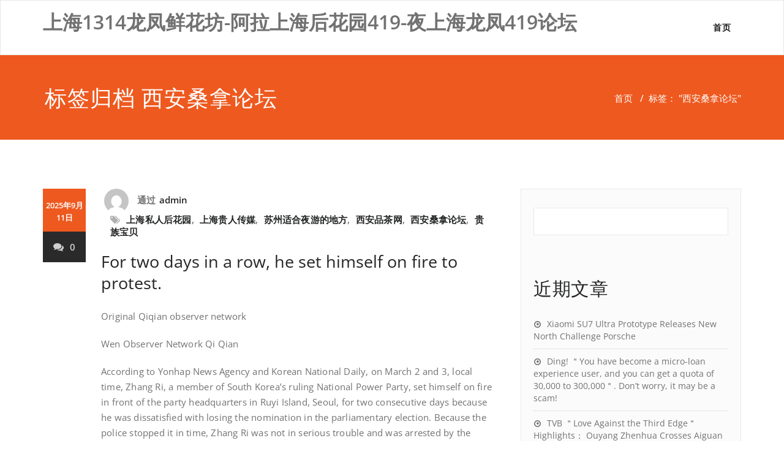

--- FILE ---
content_type: text/html; charset=UTF-8
request_url: http://www.qk520.net/tag/%E8%A5%BF%E5%AE%89%E6%A1%91%E6%8B%BF%E8%AE%BA%E5%9D%9B
body_size: 33261
content:
<!DOCTYPE html>
<html lang="zh-Hans" >
    <head>
        <meta charset="UTF-8">
        <meta http-equiv="X-UA-Compatible" content="IE=edge">
        <meta name="viewport" content="width=device-width, initial-scale=1">
                <title>西安桑拿论坛 &#8211; 上海1314龙凤鲜花坊-阿拉上海后花园419-夜上海龙凤419论坛</title>
<style>
.custom-logo{width: 154px; height: auto;}
</style>
<meta name='robots' content='max-image-preview:large' />
<link rel="alternate" type="application/rss+xml" title="上海1314龙凤鲜花坊-阿拉上海后花园419-夜上海龙凤419论坛 &raquo; Feed" href="http://www.qk520.net/feed" />
<link rel="alternate" type="application/rss+xml" title="上海1314龙凤鲜花坊-阿拉上海后花园419-夜上海龙凤419论坛 &raquo; 评论 Feed" href="http://www.qk520.net/comments/feed" />
<link rel="alternate" type="application/rss+xml" title="上海1314龙凤鲜花坊-阿拉上海后花园419-夜上海龙凤419论坛 &raquo; 西安桑拿论坛 标签 Feed" href="http://www.qk520.net/tag/%e8%a5%bf%e5%ae%89%e6%a1%91%e6%8b%bf%e8%ae%ba%e5%9d%9b/feed" />
<style id='wp-img-auto-sizes-contain-inline-css' type='text/css'>
img:is([sizes=auto i],[sizes^="auto," i]){contain-intrinsic-size:3000px 1500px}
/*# sourceURL=wp-img-auto-sizes-contain-inline-css */
</style>
<link rel='stylesheet' id='appointment-theme-fonts-css' href='http://www.qk520.net/wp-content/fonts/c4b074d707cef9436d99648b58c8cf37.css?ver=20201110' type='text/css' media='all' />
<style id='wp-emoji-styles-inline-css' type='text/css'>

	img.wp-smiley, img.emoji {
		display: inline !important;
		border: none !important;
		box-shadow: none !important;
		height: 1em !important;
		width: 1em !important;
		margin: 0 0.07em !important;
		vertical-align: -0.1em !important;
		background: none !important;
		padding: 0 !important;
	}
/*# sourceURL=wp-emoji-styles-inline-css */
</style>
<style id='wp-block-library-inline-css' type='text/css'>
:root{--wp-block-synced-color:#7a00df;--wp-block-synced-color--rgb:122,0,223;--wp-bound-block-color:var(--wp-block-synced-color);--wp-editor-canvas-background:#ddd;--wp-admin-theme-color:#007cba;--wp-admin-theme-color--rgb:0,124,186;--wp-admin-theme-color-darker-10:#006ba1;--wp-admin-theme-color-darker-10--rgb:0,107,160.5;--wp-admin-theme-color-darker-20:#005a87;--wp-admin-theme-color-darker-20--rgb:0,90,135;--wp-admin-border-width-focus:2px}@media (min-resolution:192dpi){:root{--wp-admin-border-width-focus:1.5px}}.wp-element-button{cursor:pointer}:root .has-very-light-gray-background-color{background-color:#eee}:root .has-very-dark-gray-background-color{background-color:#313131}:root .has-very-light-gray-color{color:#eee}:root .has-very-dark-gray-color{color:#313131}:root .has-vivid-green-cyan-to-vivid-cyan-blue-gradient-background{background:linear-gradient(135deg,#00d084,#0693e3)}:root .has-purple-crush-gradient-background{background:linear-gradient(135deg,#34e2e4,#4721fb 50%,#ab1dfe)}:root .has-hazy-dawn-gradient-background{background:linear-gradient(135deg,#faaca8,#dad0ec)}:root .has-subdued-olive-gradient-background{background:linear-gradient(135deg,#fafae1,#67a671)}:root .has-atomic-cream-gradient-background{background:linear-gradient(135deg,#fdd79a,#004a59)}:root .has-nightshade-gradient-background{background:linear-gradient(135deg,#330968,#31cdcf)}:root .has-midnight-gradient-background{background:linear-gradient(135deg,#020381,#2874fc)}:root{--wp--preset--font-size--normal:16px;--wp--preset--font-size--huge:42px}.has-regular-font-size{font-size:1em}.has-larger-font-size{font-size:2.625em}.has-normal-font-size{font-size:var(--wp--preset--font-size--normal)}.has-huge-font-size{font-size:var(--wp--preset--font-size--huge)}.has-text-align-center{text-align:center}.has-text-align-left{text-align:left}.has-text-align-right{text-align:right}.has-fit-text{white-space:nowrap!important}#end-resizable-editor-section{display:none}.aligncenter{clear:both}.items-justified-left{justify-content:flex-start}.items-justified-center{justify-content:center}.items-justified-right{justify-content:flex-end}.items-justified-space-between{justify-content:space-between}.screen-reader-text{border:0;clip-path:inset(50%);height:1px;margin:-1px;overflow:hidden;padding:0;position:absolute;width:1px;word-wrap:normal!important}.screen-reader-text:focus{background-color:#ddd;clip-path:none;color:#444;display:block;font-size:1em;height:auto;left:5px;line-height:normal;padding:15px 23px 14px;text-decoration:none;top:5px;width:auto;z-index:100000}html :where(.has-border-color){border-style:solid}html :where([style*=border-top-color]){border-top-style:solid}html :where([style*=border-right-color]){border-right-style:solid}html :where([style*=border-bottom-color]){border-bottom-style:solid}html :where([style*=border-left-color]){border-left-style:solid}html :where([style*=border-width]){border-style:solid}html :where([style*=border-top-width]){border-top-style:solid}html :where([style*=border-right-width]){border-right-style:solid}html :where([style*=border-bottom-width]){border-bottom-style:solid}html :where([style*=border-left-width]){border-left-style:solid}html :where(img[class*=wp-image-]){height:auto;max-width:100%}:where(figure){margin:0 0 1em}html :where(.is-position-sticky){--wp-admin--admin-bar--position-offset:var(--wp-admin--admin-bar--height,0px)}@media screen and (max-width:600px){html :where(.is-position-sticky){--wp-admin--admin-bar--position-offset:0px}}

/*# sourceURL=wp-block-library-inline-css */
</style><style id='wp-block-archives-inline-css' type='text/css'>
.wp-block-archives{box-sizing:border-box}.wp-block-archives-dropdown label{display:block}
/*# sourceURL=http://www.qk520.net/wp-includes/blocks/archives/style.min.css */
</style>
<style id='wp-block-categories-inline-css' type='text/css'>
.wp-block-categories{box-sizing:border-box}.wp-block-categories.alignleft{margin-right:2em}.wp-block-categories.alignright{margin-left:2em}.wp-block-categories.wp-block-categories-dropdown.aligncenter{text-align:center}.wp-block-categories .wp-block-categories__label{display:block;width:100%}
/*# sourceURL=http://www.qk520.net/wp-includes/blocks/categories/style.min.css */
</style>
<style id='wp-block-heading-inline-css' type='text/css'>
h1:where(.wp-block-heading).has-background,h2:where(.wp-block-heading).has-background,h3:where(.wp-block-heading).has-background,h4:where(.wp-block-heading).has-background,h5:where(.wp-block-heading).has-background,h6:where(.wp-block-heading).has-background{padding:1.25em 2.375em}h1.has-text-align-left[style*=writing-mode]:where([style*=vertical-lr]),h1.has-text-align-right[style*=writing-mode]:where([style*=vertical-rl]),h2.has-text-align-left[style*=writing-mode]:where([style*=vertical-lr]),h2.has-text-align-right[style*=writing-mode]:where([style*=vertical-rl]),h3.has-text-align-left[style*=writing-mode]:where([style*=vertical-lr]),h3.has-text-align-right[style*=writing-mode]:where([style*=vertical-rl]),h4.has-text-align-left[style*=writing-mode]:where([style*=vertical-lr]),h4.has-text-align-right[style*=writing-mode]:where([style*=vertical-rl]),h5.has-text-align-left[style*=writing-mode]:where([style*=vertical-lr]),h5.has-text-align-right[style*=writing-mode]:where([style*=vertical-rl]),h6.has-text-align-left[style*=writing-mode]:where([style*=vertical-lr]),h6.has-text-align-right[style*=writing-mode]:where([style*=vertical-rl]){rotate:180deg}
/*# sourceURL=http://www.qk520.net/wp-includes/blocks/heading/style.min.css */
</style>
<style id='wp-block-latest-comments-inline-css' type='text/css'>
ol.wp-block-latest-comments{box-sizing:border-box;margin-left:0}:where(.wp-block-latest-comments:not([style*=line-height] .wp-block-latest-comments__comment)){line-height:1.1}:where(.wp-block-latest-comments:not([style*=line-height] .wp-block-latest-comments__comment-excerpt p)){line-height:1.8}.has-dates :where(.wp-block-latest-comments:not([style*=line-height])),.has-excerpts :where(.wp-block-latest-comments:not([style*=line-height])){line-height:1.5}.wp-block-latest-comments .wp-block-latest-comments{padding-left:0}.wp-block-latest-comments__comment{list-style:none;margin-bottom:1em}.has-avatars .wp-block-latest-comments__comment{list-style:none;min-height:2.25em}.has-avatars .wp-block-latest-comments__comment .wp-block-latest-comments__comment-excerpt,.has-avatars .wp-block-latest-comments__comment .wp-block-latest-comments__comment-meta{margin-left:3.25em}.wp-block-latest-comments__comment-excerpt p{font-size:.875em;margin:.36em 0 1.4em}.wp-block-latest-comments__comment-date{display:block;font-size:.75em}.wp-block-latest-comments .avatar,.wp-block-latest-comments__comment-avatar{border-radius:1.5em;display:block;float:left;height:2.5em;margin-right:.75em;width:2.5em}.wp-block-latest-comments[class*=-font-size] a,.wp-block-latest-comments[style*=font-size] a{font-size:inherit}
/*# sourceURL=http://www.qk520.net/wp-includes/blocks/latest-comments/style.min.css */
</style>
<style id='wp-block-latest-posts-inline-css' type='text/css'>
.wp-block-latest-posts{box-sizing:border-box}.wp-block-latest-posts.alignleft{margin-right:2em}.wp-block-latest-posts.alignright{margin-left:2em}.wp-block-latest-posts.wp-block-latest-posts__list{list-style:none}.wp-block-latest-posts.wp-block-latest-posts__list li{clear:both;overflow-wrap:break-word}.wp-block-latest-posts.is-grid{display:flex;flex-wrap:wrap}.wp-block-latest-posts.is-grid li{margin:0 1.25em 1.25em 0;width:100%}@media (min-width:600px){.wp-block-latest-posts.columns-2 li{width:calc(50% - .625em)}.wp-block-latest-posts.columns-2 li:nth-child(2n){margin-right:0}.wp-block-latest-posts.columns-3 li{width:calc(33.33333% - .83333em)}.wp-block-latest-posts.columns-3 li:nth-child(3n){margin-right:0}.wp-block-latest-posts.columns-4 li{width:calc(25% - .9375em)}.wp-block-latest-posts.columns-4 li:nth-child(4n){margin-right:0}.wp-block-latest-posts.columns-5 li{width:calc(20% - 1em)}.wp-block-latest-posts.columns-5 li:nth-child(5n){margin-right:0}.wp-block-latest-posts.columns-6 li{width:calc(16.66667% - 1.04167em)}.wp-block-latest-posts.columns-6 li:nth-child(6n){margin-right:0}}:root :where(.wp-block-latest-posts.is-grid){padding:0}:root :where(.wp-block-latest-posts.wp-block-latest-posts__list){padding-left:0}.wp-block-latest-posts__post-author,.wp-block-latest-posts__post-date{display:block;font-size:.8125em}.wp-block-latest-posts__post-excerpt,.wp-block-latest-posts__post-full-content{margin-bottom:1em;margin-top:.5em}.wp-block-latest-posts__featured-image a{display:inline-block}.wp-block-latest-posts__featured-image img{height:auto;max-width:100%;width:auto}.wp-block-latest-posts__featured-image.alignleft{float:left;margin-right:1em}.wp-block-latest-posts__featured-image.alignright{float:right;margin-left:1em}.wp-block-latest-posts__featured-image.aligncenter{margin-bottom:1em;text-align:center}
/*# sourceURL=http://www.qk520.net/wp-includes/blocks/latest-posts/style.min.css */
</style>
<style id='wp-block-search-inline-css' type='text/css'>
.wp-block-search__button{margin-left:10px;word-break:normal}.wp-block-search__button.has-icon{line-height:0}.wp-block-search__button svg{height:1.25em;min-height:24px;min-width:24px;width:1.25em;fill:currentColor;vertical-align:text-bottom}:where(.wp-block-search__button){border:1px solid #ccc;padding:6px 10px}.wp-block-search__inside-wrapper{display:flex;flex:auto;flex-wrap:nowrap;max-width:100%}.wp-block-search__label{width:100%}.wp-block-search.wp-block-search__button-only .wp-block-search__button{box-sizing:border-box;display:flex;flex-shrink:0;justify-content:center;margin-left:0;max-width:100%}.wp-block-search.wp-block-search__button-only .wp-block-search__inside-wrapper{min-width:0!important;transition-property:width}.wp-block-search.wp-block-search__button-only .wp-block-search__input{flex-basis:100%;transition-duration:.3s}.wp-block-search.wp-block-search__button-only.wp-block-search__searchfield-hidden,.wp-block-search.wp-block-search__button-only.wp-block-search__searchfield-hidden .wp-block-search__inside-wrapper{overflow:hidden}.wp-block-search.wp-block-search__button-only.wp-block-search__searchfield-hidden .wp-block-search__input{border-left-width:0!important;border-right-width:0!important;flex-basis:0;flex-grow:0;margin:0;min-width:0!important;padding-left:0!important;padding-right:0!important;width:0!important}:where(.wp-block-search__input){appearance:none;border:1px solid #949494;flex-grow:1;font-family:inherit;font-size:inherit;font-style:inherit;font-weight:inherit;letter-spacing:inherit;line-height:inherit;margin-left:0;margin-right:0;min-width:3rem;padding:8px;text-decoration:unset!important;text-transform:inherit}:where(.wp-block-search__button-inside .wp-block-search__inside-wrapper){background-color:#fff;border:1px solid #949494;box-sizing:border-box;padding:4px}:where(.wp-block-search__button-inside .wp-block-search__inside-wrapper) .wp-block-search__input{border:none;border-radius:0;padding:0 4px}:where(.wp-block-search__button-inside .wp-block-search__inside-wrapper) .wp-block-search__input:focus{outline:none}:where(.wp-block-search__button-inside .wp-block-search__inside-wrapper) :where(.wp-block-search__button){padding:4px 8px}.wp-block-search.aligncenter .wp-block-search__inside-wrapper{margin:auto}.wp-block[data-align=right] .wp-block-search.wp-block-search__button-only .wp-block-search__inside-wrapper{float:right}
/*# sourceURL=http://www.qk520.net/wp-includes/blocks/search/style.min.css */
</style>
<style id='wp-block-tag-cloud-inline-css' type='text/css'>
.wp-block-tag-cloud{box-sizing:border-box}.wp-block-tag-cloud.aligncenter{justify-content:center;text-align:center}.wp-block-tag-cloud a{display:inline-block;margin-right:5px}.wp-block-tag-cloud span{display:inline-block;margin-left:5px;text-decoration:none}:root :where(.wp-block-tag-cloud.is-style-outline){display:flex;flex-wrap:wrap;gap:1ch}:root :where(.wp-block-tag-cloud.is-style-outline a){border:1px solid;font-size:unset!important;margin-right:0;padding:1ch 2ch;text-decoration:none!important}
/*# sourceURL=http://www.qk520.net/wp-includes/blocks/tag-cloud/style.min.css */
</style>
<style id='wp-block-group-inline-css' type='text/css'>
.wp-block-group{box-sizing:border-box}:where(.wp-block-group.wp-block-group-is-layout-constrained){position:relative}
/*# sourceURL=http://www.qk520.net/wp-includes/blocks/group/style.min.css */
</style>
<style id='global-styles-inline-css' type='text/css'>
:root{--wp--preset--aspect-ratio--square: 1;--wp--preset--aspect-ratio--4-3: 4/3;--wp--preset--aspect-ratio--3-4: 3/4;--wp--preset--aspect-ratio--3-2: 3/2;--wp--preset--aspect-ratio--2-3: 2/3;--wp--preset--aspect-ratio--16-9: 16/9;--wp--preset--aspect-ratio--9-16: 9/16;--wp--preset--color--black: #000000;--wp--preset--color--cyan-bluish-gray: #abb8c3;--wp--preset--color--white: #ffffff;--wp--preset--color--pale-pink: #f78da7;--wp--preset--color--vivid-red: #cf2e2e;--wp--preset--color--luminous-vivid-orange: #ff6900;--wp--preset--color--luminous-vivid-amber: #fcb900;--wp--preset--color--light-green-cyan: #7bdcb5;--wp--preset--color--vivid-green-cyan: #00d084;--wp--preset--color--pale-cyan-blue: #8ed1fc;--wp--preset--color--vivid-cyan-blue: #0693e3;--wp--preset--color--vivid-purple: #9b51e0;--wp--preset--gradient--vivid-cyan-blue-to-vivid-purple: linear-gradient(135deg,rgb(6,147,227) 0%,rgb(155,81,224) 100%);--wp--preset--gradient--light-green-cyan-to-vivid-green-cyan: linear-gradient(135deg,rgb(122,220,180) 0%,rgb(0,208,130) 100%);--wp--preset--gradient--luminous-vivid-amber-to-luminous-vivid-orange: linear-gradient(135deg,rgb(252,185,0) 0%,rgb(255,105,0) 100%);--wp--preset--gradient--luminous-vivid-orange-to-vivid-red: linear-gradient(135deg,rgb(255,105,0) 0%,rgb(207,46,46) 100%);--wp--preset--gradient--very-light-gray-to-cyan-bluish-gray: linear-gradient(135deg,rgb(238,238,238) 0%,rgb(169,184,195) 100%);--wp--preset--gradient--cool-to-warm-spectrum: linear-gradient(135deg,rgb(74,234,220) 0%,rgb(151,120,209) 20%,rgb(207,42,186) 40%,rgb(238,44,130) 60%,rgb(251,105,98) 80%,rgb(254,248,76) 100%);--wp--preset--gradient--blush-light-purple: linear-gradient(135deg,rgb(255,206,236) 0%,rgb(152,150,240) 100%);--wp--preset--gradient--blush-bordeaux: linear-gradient(135deg,rgb(254,205,165) 0%,rgb(254,45,45) 50%,rgb(107,0,62) 100%);--wp--preset--gradient--luminous-dusk: linear-gradient(135deg,rgb(255,203,112) 0%,rgb(199,81,192) 50%,rgb(65,88,208) 100%);--wp--preset--gradient--pale-ocean: linear-gradient(135deg,rgb(255,245,203) 0%,rgb(182,227,212) 50%,rgb(51,167,181) 100%);--wp--preset--gradient--electric-grass: linear-gradient(135deg,rgb(202,248,128) 0%,rgb(113,206,126) 100%);--wp--preset--gradient--midnight: linear-gradient(135deg,rgb(2,3,129) 0%,rgb(40,116,252) 100%);--wp--preset--font-size--small: 13px;--wp--preset--font-size--medium: 20px;--wp--preset--font-size--large: 36px;--wp--preset--font-size--x-large: 42px;--wp--preset--spacing--20: 0.44rem;--wp--preset--spacing--30: 0.67rem;--wp--preset--spacing--40: 1rem;--wp--preset--spacing--50: 1.5rem;--wp--preset--spacing--60: 2.25rem;--wp--preset--spacing--70: 3.38rem;--wp--preset--spacing--80: 5.06rem;--wp--preset--shadow--natural: 6px 6px 9px rgba(0, 0, 0, 0.2);--wp--preset--shadow--deep: 12px 12px 50px rgba(0, 0, 0, 0.4);--wp--preset--shadow--sharp: 6px 6px 0px rgba(0, 0, 0, 0.2);--wp--preset--shadow--outlined: 6px 6px 0px -3px rgb(255, 255, 255), 6px 6px rgb(0, 0, 0);--wp--preset--shadow--crisp: 6px 6px 0px rgb(0, 0, 0);}:where(.is-layout-flex){gap: 0.5em;}:where(.is-layout-grid){gap: 0.5em;}body .is-layout-flex{display: flex;}.is-layout-flex{flex-wrap: wrap;align-items: center;}.is-layout-flex > :is(*, div){margin: 0;}body .is-layout-grid{display: grid;}.is-layout-grid > :is(*, div){margin: 0;}:where(.wp-block-columns.is-layout-flex){gap: 2em;}:where(.wp-block-columns.is-layout-grid){gap: 2em;}:where(.wp-block-post-template.is-layout-flex){gap: 1.25em;}:where(.wp-block-post-template.is-layout-grid){gap: 1.25em;}.has-black-color{color: var(--wp--preset--color--black) !important;}.has-cyan-bluish-gray-color{color: var(--wp--preset--color--cyan-bluish-gray) !important;}.has-white-color{color: var(--wp--preset--color--white) !important;}.has-pale-pink-color{color: var(--wp--preset--color--pale-pink) !important;}.has-vivid-red-color{color: var(--wp--preset--color--vivid-red) !important;}.has-luminous-vivid-orange-color{color: var(--wp--preset--color--luminous-vivid-orange) !important;}.has-luminous-vivid-amber-color{color: var(--wp--preset--color--luminous-vivid-amber) !important;}.has-light-green-cyan-color{color: var(--wp--preset--color--light-green-cyan) !important;}.has-vivid-green-cyan-color{color: var(--wp--preset--color--vivid-green-cyan) !important;}.has-pale-cyan-blue-color{color: var(--wp--preset--color--pale-cyan-blue) !important;}.has-vivid-cyan-blue-color{color: var(--wp--preset--color--vivid-cyan-blue) !important;}.has-vivid-purple-color{color: var(--wp--preset--color--vivid-purple) !important;}.has-black-background-color{background-color: var(--wp--preset--color--black) !important;}.has-cyan-bluish-gray-background-color{background-color: var(--wp--preset--color--cyan-bluish-gray) !important;}.has-white-background-color{background-color: var(--wp--preset--color--white) !important;}.has-pale-pink-background-color{background-color: var(--wp--preset--color--pale-pink) !important;}.has-vivid-red-background-color{background-color: var(--wp--preset--color--vivid-red) !important;}.has-luminous-vivid-orange-background-color{background-color: var(--wp--preset--color--luminous-vivid-orange) !important;}.has-luminous-vivid-amber-background-color{background-color: var(--wp--preset--color--luminous-vivid-amber) !important;}.has-light-green-cyan-background-color{background-color: var(--wp--preset--color--light-green-cyan) !important;}.has-vivid-green-cyan-background-color{background-color: var(--wp--preset--color--vivid-green-cyan) !important;}.has-pale-cyan-blue-background-color{background-color: var(--wp--preset--color--pale-cyan-blue) !important;}.has-vivid-cyan-blue-background-color{background-color: var(--wp--preset--color--vivid-cyan-blue) !important;}.has-vivid-purple-background-color{background-color: var(--wp--preset--color--vivid-purple) !important;}.has-black-border-color{border-color: var(--wp--preset--color--black) !important;}.has-cyan-bluish-gray-border-color{border-color: var(--wp--preset--color--cyan-bluish-gray) !important;}.has-white-border-color{border-color: var(--wp--preset--color--white) !important;}.has-pale-pink-border-color{border-color: var(--wp--preset--color--pale-pink) !important;}.has-vivid-red-border-color{border-color: var(--wp--preset--color--vivid-red) !important;}.has-luminous-vivid-orange-border-color{border-color: var(--wp--preset--color--luminous-vivid-orange) !important;}.has-luminous-vivid-amber-border-color{border-color: var(--wp--preset--color--luminous-vivid-amber) !important;}.has-light-green-cyan-border-color{border-color: var(--wp--preset--color--light-green-cyan) !important;}.has-vivid-green-cyan-border-color{border-color: var(--wp--preset--color--vivid-green-cyan) !important;}.has-pale-cyan-blue-border-color{border-color: var(--wp--preset--color--pale-cyan-blue) !important;}.has-vivid-cyan-blue-border-color{border-color: var(--wp--preset--color--vivid-cyan-blue) !important;}.has-vivid-purple-border-color{border-color: var(--wp--preset--color--vivid-purple) !important;}.has-vivid-cyan-blue-to-vivid-purple-gradient-background{background: var(--wp--preset--gradient--vivid-cyan-blue-to-vivid-purple) !important;}.has-light-green-cyan-to-vivid-green-cyan-gradient-background{background: var(--wp--preset--gradient--light-green-cyan-to-vivid-green-cyan) !important;}.has-luminous-vivid-amber-to-luminous-vivid-orange-gradient-background{background: var(--wp--preset--gradient--luminous-vivid-amber-to-luminous-vivid-orange) !important;}.has-luminous-vivid-orange-to-vivid-red-gradient-background{background: var(--wp--preset--gradient--luminous-vivid-orange-to-vivid-red) !important;}.has-very-light-gray-to-cyan-bluish-gray-gradient-background{background: var(--wp--preset--gradient--very-light-gray-to-cyan-bluish-gray) !important;}.has-cool-to-warm-spectrum-gradient-background{background: var(--wp--preset--gradient--cool-to-warm-spectrum) !important;}.has-blush-light-purple-gradient-background{background: var(--wp--preset--gradient--blush-light-purple) !important;}.has-blush-bordeaux-gradient-background{background: var(--wp--preset--gradient--blush-bordeaux) !important;}.has-luminous-dusk-gradient-background{background: var(--wp--preset--gradient--luminous-dusk) !important;}.has-pale-ocean-gradient-background{background: var(--wp--preset--gradient--pale-ocean) !important;}.has-electric-grass-gradient-background{background: var(--wp--preset--gradient--electric-grass) !important;}.has-midnight-gradient-background{background: var(--wp--preset--gradient--midnight) !important;}.has-small-font-size{font-size: var(--wp--preset--font-size--small) !important;}.has-medium-font-size{font-size: var(--wp--preset--font-size--medium) !important;}.has-large-font-size{font-size: var(--wp--preset--font-size--large) !important;}.has-x-large-font-size{font-size: var(--wp--preset--font-size--x-large) !important;}
/*# sourceURL=global-styles-inline-css */
</style>

<style id='classic-theme-styles-inline-css' type='text/css'>
/*! This file is auto-generated */
.wp-block-button__link{color:#fff;background-color:#32373c;border-radius:9999px;box-shadow:none;text-decoration:none;padding:calc(.667em + 2px) calc(1.333em + 2px);font-size:1.125em}.wp-block-file__button{background:#32373c;color:#fff;text-decoration:none}
/*# sourceURL=/wp-includes/css/classic-themes.min.css */
</style>
<link rel='stylesheet' id='appointment-style-css' href='http://www.qk520.net/wp-content/themes/appointment/style.css?ver=6.9' type='text/css' media='all' />
<link rel='stylesheet' id='appointment-bootstrap-css-css' href='http://www.qk520.net/wp-content/themes/appointment/css/bootstrap.css?ver=6.9' type='text/css' media='all' />
<link rel='stylesheet' id='appointment-default-css' href='http://www.qk520.net/wp-content/themes/appointment/css/default.css?ver=6.9' type='text/css' media='all' />
<link rel='stylesheet' id='appointment-menu-css-css' href='http://www.qk520.net/wp-content/themes/appointment/css/theme-menu.css?ver=6.9' type='text/css' media='all' />
<link rel='stylesheet' id='appointment-element-css-css' href='http://www.qk520.net/wp-content/themes/appointment/css/element.css?ver=6.9' type='text/css' media='all' />
<link rel='stylesheet' id='appointment-font-awesome-min-css' href='http://www.qk520.net/wp-content/themes/appointment/css/font-awesome/css/font-awesome.min.css?ver=6.9' type='text/css' media='all' />
<link rel='stylesheet' id='appointment-media-responsive-css-css' href='http://www.qk520.net/wp-content/themes/appointment/css/media-responsive.css?ver=6.9' type='text/css' media='all' />
<script type="text/javascript" src="http://www.qk520.net/wp-includes/js/jquery/jquery.min.js?ver=3.7.1" id="jquery-core-js"></script>
<script type="text/javascript" src="http://www.qk520.net/wp-includes/js/jquery/jquery-migrate.min.js?ver=3.4.1" id="jquery-migrate-js"></script>
<script type="text/javascript" src="http://www.qk520.net/wp-content/themes/appointment/js/bootstrap.min.js?ver=6.9" id="appointment-bootstrap-js-js"></script>
<script type="text/javascript" src="http://www.qk520.net/wp-content/themes/appointment/js/menu/menu.js?ver=6.9" id="appointment-menu-js-js"></script>
<script type="text/javascript" src="http://www.qk520.net/wp-content/themes/appointment/js/page-scroll.js?ver=6.9" id="appointment-page-scroll-js-js"></script>
<script type="text/javascript" src="http://www.qk520.net/wp-content/themes/appointment/js/carousel.js?ver=6.9" id="appointment-carousel-js-js"></script>
<link rel="https://api.w.org/" href="http://www.qk520.net/wp-json/" /><link rel="alternate" title="JSON" type="application/json" href="http://www.qk520.net/wp-json/wp/v2/tags/214" /><link rel="EditURI" type="application/rsd+xml" title="RSD" href="http://www.qk520.net/xmlrpc.php?rsd" />
<meta name="generator" content="WordPress 6.9" />

    </head>
    <body class="archive tag tag-214 wp-theme-appointment" >

                <a class="skip-link screen-reader-text" href="#wrap">Skip to content</a>
        <!--Logo & Menu Section-->
        <nav class="navbar navbar-default">
            <div class="container">
                <!-- Brand and toggle get grouped for better mobile display -->
                <div class="navbar-header">

                                        <div class="site-branding-text logo-link-url">

                        <h2 class="site-title" style="margin: 0px;" ><a class="navbar-brand" href="http://www.qk520.net/" rel="home" >

                                <div class=appointment_title_head>
                                    上海1314龙凤鲜花坊-阿拉上海后花园419-夜上海龙凤419论坛                                </div>
                            </a>
                        </h2>

                                            </div>
                    <button type="button" class="navbar-toggle collapsed" data-toggle="collapse" data-target="#bs-example-navbar-collapse-1">
                        <span class="sr-only">切换导航</span>
                        <span class="icon-bar"></span>
                        <span class="icon-bar"></span>
                        <span class="icon-bar"></span>
                    </button>
                </div>

                
                <!-- Collect the nav links, forms, and other content for toggling -->
                <div class="collapse navbar-collapse" id="bs-example-navbar-collapse-1">
                    <ul class="nav navbar-nav navbar-right"><li class="nav-item menu-item"><a class="nav-link 1" href="http://www.qk520.net/" title="首页">首页</a></li></ul>
                </div><!-- /.navbar-collapse -->
            </div><!-- /.container-fluid -->
        </nav>
        <!--/Logo & Menu Section-->
        <div class="clearfix"></div>
<!-- Page Title Section -->
<div class="page-title-section">		
    <div class="overlay">
        <div class="container">
            <div class="row">
                <div class="col-md-6">
                    <div class="page-title">
                        <h1>
                            标签归档 西安桑拿论坛                        </h1>
                    </div>
                </div>
                <div class="col-md-6">
                    <ul class="page-breadcrumb">
                        <li><a href="http://www.qk520.net/">首页</a> &nbsp &#47; &nbsp<li class="active">标签： "西安桑拿论坛"</li></li>                    </ul>
                </div>
            </div>
        </div>	
    </div>
</div>
<div class="page-builder" id="wrap">
    <div class="container">
        <div class="row">
            <!-- Blog Area -->
            <div class="col-md-8" >
                <div id="post-3721" class="blog-lg-area-left post-3721 post type-post status-publish format-standard hentry category-hfjfgff tag-195 tag-192 tag-101 tag-203 tag-214 tag-139">
	<div class="media">
		    <!--show date of post-->
		<aside class="blog-post-date-area">
			<div class="date"> <div class="month-year">2025年9月11日</div></div>
			<div class="comment"><a href="http://www.qk520.net/hfjfgff/3721"><i class="fa fa-comments"></i>0</a></div>
		</aside>
				<div class="media-body">
						<div class="blog-post-lg">
				<a href="http://www.qk520.net/author/admin"><img alt='' src='https://secure.gravatar.com/avatar/644b3b3c8b7d6af8a39c5c91268865498bc45b7645d8a6f6bf375a1bbf026e57?s=40&#038;d=mm&#038;r=g' srcset='https://secure.gravatar.com/avatar/644b3b3c8b7d6af8a39c5c91268865498bc45b7645d8a6f6bf375a1bbf026e57?s=80&#038;d=mm&#038;r=g 2x' class='img-responsive img-circle avatar-40 photo' height='40' width='40' decoding='async'/></a>
				通过<a href="http://www.qk520.net/author/admin">admin</a>
								<div class="blog-tags-lg"><i class="fa fa-tags"></i><a href="http://www.qk520.net/tag/%e4%b8%8a%e6%b5%b7%e7%a7%81%e4%ba%ba%e5%90%8e%e8%8a%b1%e5%9b%ad" rel="tag">上海私人后花园</a>, <a href="http://www.qk520.net/tag/%e4%b8%8a%e6%b5%b7%e8%b4%b5%e4%ba%ba%e4%bc%a0%e5%aa%92" rel="tag">上海贵人传媒</a>, <a href="http://www.qk520.net/tag/%e8%8b%8f%e5%b7%9e%e9%80%82%e5%90%88%e5%a4%9c%e6%b8%b8%e7%9a%84%e5%9c%b0%e6%96%b9" rel="tag">苏州适合夜游的地方</a>, <a href="http://www.qk520.net/tag/%e8%a5%bf%e5%ae%89%e5%93%81%e8%8c%b6%e7%bd%91" rel="tag">西安品茶网</a>, <a href="http://www.qk520.net/tag/%e8%a5%bf%e5%ae%89%e6%a1%91%e6%8b%bf%e8%ae%ba%e5%9d%9b" rel="tag">西安桑拿论坛</a>, <a href="http://www.qk520.net/tag/%e8%b4%b5%e6%97%8f%e5%ae%9d%e8%b4%9d" rel="tag">贵族宝贝</a></div>
							</div>
							                    <h3 class="blog-title"><a href="http://www.qk520.net/hfjfgff/3721">For two days in a row, he set himself on fire to protest.</a></h3>
                                        <div class="blog-content">
				<p>Original Qiqian observer network</p>
<p>Wen Observer Network Qi Qian</p>
<p>According to Yonhap News Agency and Korean National Daily, on March 2 and 3, local time, Zhang Ri, a member of South Korea&#8217;s ruling National Power Party, set himself on fire in front of the party headquarters in Ruyi Island, Seoul, for two consecutive days because he was dissatisfied with losing the nomination in the parliamentary election. Because the police stopped it in time, Zhang Ri was not in serious trouble and was arrested by the police on suspicion of arson on the 3 rd.</p>
<p>On the afternoon of the 2nd, Zhang Sunrise protested in front of the National Forces Party Department. After spraying liquid suspected of gasoline on his body, he held a lighter in his right hand, confronted the police on the scene for about 15 minutes, and then ignited his body.</p>
<p>After the incident, the police at the scene quickly put out the fire with a fire extinguisher and sent it to the hospital for treatment in Zhang Ri&#8217;s conscious state.</p>
<p>&quot;Korean National Daily&quot; mentioned that earlier on the 2nd, the National Power Party announced the party nomination list for the current session of the National Assembly, and Zhang Ri was unfortunately unsuccessful. During the protest, Zhang Ri said: &quot;I have always believed that the nomination process of the National Power is clean, but in the end, this messy nomination result appeared. I came to the party department (protest) with the idea that the number of victims could not be increased. &quot;</p>
<p><img fetchpriority="high" decoding="async" alt="" src="http://www.qk520.net/wp-content/uploads/2023/12/fkF61kd0.jpg" height="373" width="648" data-imageid="293926996"><img decoding="async" alt="" src="http://www.qk520.net/wp-content/uploads/2023/12/M0jmTJn5.jpg" height="552" width="970" data-imageid="293926997"></p>
<p>On the afternoon of the 2 nd, Zhang Ri, a member of South Korea&#8217;s ruling National Power Party, tried to set himself on fire in front of the party headquarters. Picture from Korean media</p>
<p>At about 2 pm on the 3rd, Zhang Ri once again appeared in front of the National Power Party&#8217;s Yeouido Party Department, trying to set himself on fire, but was stopped by the police.</p>
<p>Subsequently, the South Korean police arrested Zhang Ri on suspicion of arson, and filed an investigation on Zhang Ri on suspicion of obstructing official duties on the grounds that he tried to set himself on fire for two consecutive days and threatened the safety of the police at the scene. It is understood that Zhang Ri did not drink alcohol at the time of the incident.</p>
<p><img loading="lazy" decoding="async" alt="" src="http://www.qk520.net/wp-content/uploads/2023/12/vd85wUx3.jpg" height="907" width="907" data-imageid="293926998"></p>
<p>Zhang Ri, who tried to set himself on fire for two days in a row, was arrested on the 3rd.</p>
<p>According to Yonhap News Agency, the 22nd National Assembly election will be held on April 10th.</p>
<p>According to the report, the results of this election will have a major impact on the power structure of the South Korean National Assembly and the national political operation of the current government. This election coincides with the middle term of Yin Xiyue&#8217;s government. The National Power Party wants to change the current pattern of &quot;facing Xiao Ye&quot; and thus provide support for political stability. It is expected to launch fierce competition with the Common Democratic Party headed by Li Zaiming, who vowed to &quot;end political hegemony&quot;.</p>
<p>&quot;Korean National Daily&quot; said that the core variable that determines the outcome of this parliamentary election is South Korean President Yin Xiyue. Because this is the parliamentary election held in the third year of Yin Xiyue&#8217;s administration, this election can be regarded as an evaluation of Yin Xiyue&#8217;s performance in governing the country. However, the results of a number of recent polls show that the Korean people&#8217;s bad review rate of Yin Xiyue&#8217;s administrative performance is as high as 60%.</p>
<p>Source | Observer Network</p>
<p>Keep sliding to see the next one.</p>
<p>For two days in a row, he set himself on fire to protest against the original Qiqian Observer Network. </p>
<p><img loading="lazy" decoding="async" alt="" src="http://www.qk520.net/wp-content/uploads/2023/12/hyi68bj9.jpg" height="272" width="272" data-imageid="293926999"></p>
<p> Observer likes to share. Read and write a message. Slide up to see the next one.</p>
<p>Original title: &quot;For two consecutive days, he set himself on fire to protest&quot;</p>
<p>Read the original text</p>
			</div>
		</div>
	 </div>
</div>
<div id="post-3579" class="blog-lg-area-left post-3579 post type-post status-publish format-standard hentry category-hsigjdjdsgkf tag-2021spa tag-219 tag-gm tag-125 tag-214 tag-162">
	<div class="media">
		    <!--show date of post-->
		<aside class="blog-post-date-area">
			<div class="date"> <div class="month-year">2025年8月17日</div></div>
			<div class="comment"><a href="http://www.qk520.net/hsigjdjdsgkf/3579"><i class="fa fa-comments"></i>0</a></div>
		</aside>
				<div class="media-body">
						<div class="blog-post-lg">
				<a href="http://www.qk520.net/author/admin"><img alt='' src='https://secure.gravatar.com/avatar/644b3b3c8b7d6af8a39c5c91268865498bc45b7645d8a6f6bf375a1bbf026e57?s=40&#038;d=mm&#038;r=g' srcset='https://secure.gravatar.com/avatar/644b3b3c8b7d6af8a39c5c91268865498bc45b7645d8a6f6bf375a1bbf026e57?s=80&#038;d=mm&#038;r=g 2x' class='img-responsive img-circle avatar-40 photo' height='40' width='40' loading='lazy' decoding='async'/></a>
				通过<a href="http://www.qk520.net/author/admin">admin</a>
								<div class="blog-tags-lg"><i class="fa fa-tags"></i><a href="http://www.qk520.net/tag/2021%e4%b8%8a%e6%b5%b7spa%e5%ba%97%e6%8e%a8%e8%8d%90" rel="tag">2021上海spa店推荐</a>, <a href="http://www.qk520.net/tag/2021%e4%b8%8a%e6%b5%b7%e9%be%99%e5%87%a4%e5%90%8e%e8%8a%b1%e5%9b%ad" rel="tag">2021上海龙凤后花园</a>, <a href="http://www.qk520.net/tag/%e4%b8%8a%e6%b5%b7gm%e8%b5%84%e6%ba%90%e7%be%a4" rel="tag">上海gm资源群</a>, <a href="http://www.qk520.net/tag/%e4%b8%8a%e6%b5%b7%e5%90%8e%e8%8a%b1%e5%9b%ad%e7%a7%81%e4%ba%ba%e4%bc%9a%e6%89%80" rel="tag">上海后花园私人会所</a>, <a href="http://www.qk520.net/tag/%e8%a5%bf%e5%ae%89%e6%a1%91%e6%8b%bf%e8%ae%ba%e5%9d%9b" rel="tag">西安桑拿论坛</a>, <a href="http://www.qk520.net/tag/%e8%a5%bf%e5%ae%89%e8%80%8d%e8%80%8d" rel="tag">西安耍耍</a></div>
							</div>
							                    <h3 class="blog-title"><a href="http://www.qk520.net/hsigjdjdsgkf/3579">The finishing touch of Li Keqiang&#8217;s modernization of state governance capacity： simplifying and eliminating troubles and prohibiting illegal inspection</a></h3>
                                        <div class="blog-content">
				<p>　　<strong>China Youth Network Beijing, March 23 rd</strong>(Reporter Du Meichen) In this year&#8217;s government work report, &quot;vigorously promote &amp;lsquo; Internet+government services &amp;rsquo; Realizing data sharing between departments, making residents and enterprises run less errands, do things well and do not add congestion &quot;has become a highlight, which is talked about by people.&quot;</p>
<p>　　After this content, Li Keqiang personally added the old saying, &quot;Keep things simple and strict, and prohibit illegal investigation&quot;, which originated from the Book of the Later Han Dynasty, in order to get rid of the rules and regulations that are inconvenient for ordinary people to do things, and government officials should not disturb people easily, which more vividly shows the government&#8217;s determination to further simplify administration and decentralize power.</p>
<p>　　&quot;Simplifying administration and decentralizing power&quot; has been a high-frequency word in Li Keqiang&#8217;s mouth since he became Premier of the State Council. Decentralization can not only stimulate the vitality of the market and society, let the masses run less errands, reduce the burden on enterprises, but also promote the government to promote the modernization of the national governance system and governance capacity in the &quot;self-revolution&quot;. And &quot;Simplifying and removing the troublesome and demanding, and prohibiting the inspection of the illegal&quot; is exactly what Li Keqiang added to this &quot;reform picture scroll&quot;.</p>
<p align="center"><img decoding="async" src="http://www.qk520.net/wp-content/uploads/2023/12/CTjkBl9Z.jpg" alt="" width="500" /></p>
<p>　　<strong>&quot;Use the pain of reducing the power of the government to change the coolness of the masses.&quot;</strong></p>
<p>　　At the press conference of Premier Li Keqiang&#8217;s answers to Chinese and foreign journalists held on March 16th, faced with sharp questions from Chinese and foreign journalists about the stock market, economic situation, reform, people&#8217;s livelihood, and Sino-foreign relations, Li Keqiang was frank and eloquent, and such golden sentences as &quot;A sense of security for the elderly will not become empty talk&quot; and &quot;The pain of reducing power for the people to do things smoothly&quot; were frequent and impressive.</p>
<p>　　At this press conference, Li Keqiang said many times that he would further simplify administration and decentralize power to create greater convenience for the people, which echoed the emphasis on &quot;Internet+government services&quot; in this year&#8217;s government work report. So vigorously promoting decentralization, we can see the determination in Li Keqiang&#8217;s repeated denunciation of &quot;wonderful proof&quot;.</p>
<p>　　In May 2015, Li Keqiang told the story that many netizens were asked to produce all kinds of &quot;wonderful certificates&quot; at the the State Council executive meeting, denouncing some government offices and departments for their irregularities, opacity and inaction in management and services. Li Keqiang said, &quot;I have seen media reports that a citizen who wants to travel abroad needs to fill in &amp;lsquo; Emergency contact &amp;rsquo; He wrote his mother&#8217;s name, and the relevant department asked him to prove it &amp;lsquo; Your mother is your mother &amp;rsquo; ! How can this be proved? It&#8217;s a big joke! &quot;</p>
<p>　　On November 18th, 2015, at the executive meeting in the State Council, Li Keqiang mentioned another social news: A woman wanted to move her household registration from Kunming to Chengdu, but was told that she needed an &quot;unmarried certificate&quot;. As a result, she traveled back and forth four times and took eight months. No place or department was willing to open this &quot;certificate&quot;. Li Keqiang criticized, &quot;This department wants the certificate from that department, and that department wants this department to issue the certificate first. Every department is like &amp;lsquo; Pass the parcel &amp;rsquo; Similarly, the result was that the people ran off their legs. &quot;</p>
<p>　　Nowadays, &quot;internet plus&quot; is closely integrated with all walks of life, and the Internet has also become a powerful tool for decentralization. With the attention of Premier Li Keqiang and relevant departments, relying on the Internet platform, the quality and speed of public services in the administrative departments have been greatly improved, which will open up the &quot;last mile&quot; for the masses to do things, block the generation of &quot;wonderful proof&quot; from the source, and let the masses truly experience the &quot;cool&quot; of doing things.</p>
<p>　　<strong>Simple administration and decentralization lead the way for entrepreneurship and development, and loosen the development of enterprises</strong></p>
<p>　　At this year&#8217;s Chinese and foreign press conference, when talking about confidence in China&#8217;s economy, Li Keqiang said that China is promoting simple administration and tax reduction, and these supply-side structural reforms will release market vitality.</p>
<p>　　Simplifying administration and decentralization is not only the natural enemy of &quot;wonderful proof&quot;, but also makes great contributions to &quot;leading the way for entrepreneurship and loosening the development of enterprises&quot; under the wave of &quot;double innovation&quot;. Through decentralization and related system reform measures, the registration of millions of new enterprises and the growth of tens of millions of employed people have been directly promoted, which has further injected infinite youthful vitality into China&#8217;s economy under the new normal.</p>
<p>　　Paying attention to opening the way for entrepreneurship and loosening enterprises through decentralization stems from Li Keqiang&#8217;s action of listening to people&#8217;s voices and daring to speak for them. Previously, Li Keqiang criticized the government for &quot;too much management&quot; and paid full attention to the strong voice of some market players, especially small and micro enterprises, to &quot;further reduce or cancel pre-approval&quot;.</p>
<p>　　In November 2014, Li Keqiang listed the &quot;market voice&quot; he heard to the participants at the the State Council executive meeting: a person in charge of a grain circulation enterprise got a business license, but he still needed a license for grain circulation; An entrepreneur started a property management company and soon got a business license, but the license was delayed and could not be operated; There is also a company that is committed to overseas investment. For a long time, every investment project needs government audit, which makes the company &quot;lose at the starting line before the competition starts&quot;. At this meeting, the government also decided to reduce pre-approval and implement online approval of investment projects to further release investment potential and development vitality.</p>
<p>　　At the beginning of his tenure, Li Keqiang promised to cut more than 1,700 administrative examination and approval items by one-third, and completed the task ahead of schedule in two years. The implementation of reforms such as &quot;three certificates in one&quot; and &quot;one photo and one yard&quot; also successfully upgraded decentralization, which presented a &quot;big gift package&quot; for the people to realize their entrepreneurial dreams.</p>
<p>　　As Li Keqiang emphasized at this year&#8217;s Chinese and foreign press conference, unreasonable documents that affect the people&#8217;s entrepreneurial enthusiasm and even harm the interests of the people should be resolutely cleaned up and abolished. In the first year of the Thirteenth Five-Year Plan, decentralization will further promote mass entrepreneurship and innovation by clearing obstacles.</p>
<p>　　<strong>The combination of &quot;liberalization&quot; and &quot;management&quot; and decentralization is the government&#8217;s self-revolution.</strong></p>
<p>　　Simplifying administration and decentralizing power are considered as the &quot;first move&quot; and &quot;the first shot&quot; of the current government. Li Keqiang said, &quot;Simplifying administration and decentralizing power is the government&#8217;s self-revolution. Cutting power is to touch interests, not cutting nails, but cutting wrists.&quot;</p>
<p>　　Since the establishment of this government, Li Keqiang and other the State Council leaders have written hundreds of instructions on decentralization, and a series of related reform measures have also shown the fruitful results of these instructions.</p>
<p>　　In June 2014, the State Council issued &quot;Several Opinions on Promoting Fair Competition in the Market and Maintaining Normal Market Order&quot;, which clarified 27 specific reform measures and promulgated the outline of the social credit system construction plan. In July, 2014, the the State Council executive meeting deliberated and adopted the Provisional Regulations on Enterprise Information Publicity (Draft). In July, 2015, the executive meeting of the State Council decided to promote the random sampling mechanism. These measures to simplify administration and decentralize power make the market more transparent and fair, and become a catalyst to stimulate market vitality.</p>
<p>　　However, decentralization should not only achieve &quot;power subtraction&quot;, but also achieve &quot;responsibility addition&quot; to realize the &quot;trinity&quot; of decentralization, combination of decentralization and management, and optimization of services.</p>
<p>　　Li Keqiang once emphasized &quot;combining management with control&quot;. &quot;The government has taken care of too many things that should not be taken care of. Simple administration and decentralization &amp;lsquo; Self-revolution &amp;rsquo; We must advance in depth, &amp;lsquo; Put &amp;rsquo; With &amp;lsquo; Tube &amp;rsquo; We must work together to advance. Otherwise, if you want to stabilize growth and ensure employment, you may go back to the old road of over-reliance on investment. &quot;　</p>
<p>　　Decentralization is not laissez-faire. As Li Keqiang said at this year&#8217;s press conference, regulatory measures to create a level playing field must be put in place, and arbitrary inspections should be prevented, so that decentralization can be more effective, productivity can be developed, and people can benefit.</p>
<p>　　Under the leadership of Li Keqiang, the government is striding forward on the road of decentralization. In the &quot;self-revolution&quot; of the government, the modernization of the national governance system and governance capacity has also been further promoted.</p>
			</div>
		</div>
	 </div>
</div>
<div id="post-3204" class="blog-lg-area-left post-3204 post type-post status-publish format-standard hentry category-fjdvjkfgd tag-24 tag-27 tag-174 tag-9 tag-82 tag-214">
	<div class="media">
		    <!--show date of post-->
		<aside class="blog-post-date-area">
			<div class="date"> <div class="month-year">2025年6月12日</div></div>
			<div class="comment"><a href="http://www.qk520.net/fjdvjkfgd/3204"><i class="fa fa-comments"></i>0</a></div>
		</aside>
				<div class="media-body">
						<div class="blog-post-lg">
				<a href="http://www.qk520.net/author/admin"><img alt='' src='https://secure.gravatar.com/avatar/644b3b3c8b7d6af8a39c5c91268865498bc45b7645d8a6f6bf375a1bbf026e57?s=40&#038;d=mm&#038;r=g' srcset='https://secure.gravatar.com/avatar/644b3b3c8b7d6af8a39c5c91268865498bc45b7645d8a6f6bf375a1bbf026e57?s=80&#038;d=mm&#038;r=g 2x' class='img-responsive img-circle avatar-40 photo' height='40' width='40' loading='lazy' decoding='async'/></a>
				通过<a href="http://www.qk520.net/author/admin">admin</a>
								<div class="blog-tags-lg"><i class="fa fa-tags"></i><a href="http://www.qk520.net/tag/2022%e4%b8%8a%e6%b5%b7%e5%90%8e%e8%8a%b1%e5%9b%ad%e8%ae%ba%e5%9d%9b" rel="tag">2022上海后花园论坛</a>, <a href="http://www.qk520.net/tag/%e4%b8%8a%e6%b5%b7419%e8%ae%ba%e5%9d%9b" rel="tag">上海419论坛</a>, <a href="http://www.qk520.net/tag/%e4%b8%8a%e6%b5%b7%e5%90%8e%e8%8a%b1%e5%9b%ad-%e7%88%b1%e4%b8%8a%e6%b5%b7" rel="tag">上海后花园 爱上海</a>, <a href="http://www.qk520.net/tag/%e6%9d%ad%e5%b7%9e%e5%a4%9c%e7%94%9f%e6%b4%bb" rel="tag">杭州夜生活</a>, <a href="http://www.qk520.net/tag/%e7%88%b1%e4%b8%8a%e6%b5%b7" rel="tag">爱上海</a>, <a href="http://www.qk520.net/tag/%e8%a5%bf%e5%ae%89%e6%a1%91%e6%8b%bf%e8%ae%ba%e5%9d%9b" rel="tag">西安桑拿论坛</a></div>
							</div>
							                    <h3 class="blog-title"><a href="http://www.qk520.net/fjdvjkfgd/3204">Dengue fever in Xishuangbanna has killed more than 20 people？ Official： rumor, rumor maker detained</a></h3>
                                        <div class="blog-content">
				<p>　　<strong>CCTV News:</strong>According to the news of WeChat official account, a cyber policeman in Xishuangbanna, on September 6th, a netizen posted a video of &quot;Mosquitoes bite in Xishuangbanna, killing more than 20 people&quot; on a short video platform, which caused a heated discussion among netizens.</p>
<p>　　The Public Security Bureau of Jinghong City, Xishuangbanna immediately docked with relevant departments to verify that there were no deaths due to dengue fever in Xishuangbanna so far, and the content published by the netizen was a rumor.</p>
<p>　　On September 7, the Public Security Bureau of Jinghong City, Xishuangbanna Prefecture summoned the video publisher Wang to accept the investigation and inquiry according to law. Wang said that he went to a clinic for illness and heard many people talking about dengue fever in the clinic. To attract people&#8217;s attention and attract traffic. Without verifying whether the situation is true or not, he used his mobile phone to shoot a video at the entrance of the clinic and posted it on the network platform, with the caption &quot;More than 20 people were killed by mosquitoes in Xishuangbanna!&quot; The hospital is overcrowded every day, and I have been biting for seven or eight days.</p>
<p>　　The public security organ imposed a five-day administrative detention on Wang for spreading false statements on the Internet in accordance with the first paragraph of Article 25 of the People&#8217;s Republic of China (PRC) Public Security Administration Punishment Law.</p>
			</div>
		</div>
	 </div>
</div>
<div id="post-3198" class="blog-lg-area-left post-3198 post type-post status-publish format-standard hentry category-fjdvjkfgd tag-175 tag-167 tag-104 tag-35 tag-17 tag-214">
	<div class="media">
		    <!--show date of post-->
		<aside class="blog-post-date-area">
			<div class="date"> <div class="month-year">2025年6月11日</div></div>
			<div class="comment"><a href="http://www.qk520.net/fjdvjkfgd/3198"><i class="fa fa-comments"></i>0</a></div>
		</aside>
				<div class="media-body">
						<div class="blog-post-lg">
				<a href="http://www.qk520.net/author/admin"><img alt='' src='https://secure.gravatar.com/avatar/644b3b3c8b7d6af8a39c5c91268865498bc45b7645d8a6f6bf375a1bbf026e57?s=40&#038;d=mm&#038;r=g' srcset='https://secure.gravatar.com/avatar/644b3b3c8b7d6af8a39c5c91268865498bc45b7645d8a6f6bf375a1bbf026e57?s=80&#038;d=mm&#038;r=g 2x' class='img-responsive img-circle avatar-40 photo' height='40' width='40' loading='lazy' decoding='async'/></a>
				通过<a href="http://www.qk520.net/author/admin">admin</a>
								<div class="blog-tags-lg"><i class="fa fa-tags"></i><a href="http://www.qk520.net/tag/2021%e4%b8%8a%e6%b5%b7%e6%b2%b9%e5%8e%8b%e5%ba%97%e6%8e%a8%e8%8d%90" rel="tag">2021上海油压店推荐</a>, <a href="http://www.qk520.net/tag/%e6%9d%ad%e5%b7%9e%e5%a4%9c%e7%bd%91%e8%ae%ba%e5%9d%9b" rel="tag">杭州夜网论坛</a>, <a href="http://www.qk520.net/tag/%e6%9d%ad%e5%b7%9e%e6%a1%91%e6%8b%bf%e7%bd%91" rel="tag">杭州桑拿网</a>, <a href="http://www.qk520.net/tag/%e6%9d%ad%e5%b7%9e%e9%be%99%e5%87%a4%e5%90%8e%e8%8a%b1%e5%9b%ad%e7%bd%91" rel="tag">杭州龙凤后花园网</a>, <a href="http://www.qk520.net/tag/%e8%a5%bf%e5%ae%89%e5%a4%9c%e7%94%9f%e6%b4%bb%e7%bd%91%e8%ae%ba%e5%9d%9b" rel="tag">西安夜生活网论坛</a>, <a href="http://www.qk520.net/tag/%e8%a5%bf%e5%ae%89%e6%a1%91%e6%8b%bf%e8%ae%ba%e5%9d%9b" rel="tag">西安桑拿论坛</a></div>
							</div>
							                    <h3 class="blog-title"><a href="http://www.qk520.net/fjdvjkfgd/3198">Country Garden ＂bad news＂, all cleared!</a></h3>
                                        <div class="blog-content">
				<div class="img_wrapper"><img decoding="async" src="http://www.qk520.net/wp-content/uploads/2023/12/84iv02GS.jpg" cms-width="677" cms-height="288.359" id="0"/></div>
<p cms-style="font-L align-right"><font cms-style="font-L align-right">Source, headline synthesis of non-performing assets ?</font><font cms-style="font-L align-right">Editor Zhang Yuan</font></p>
<p cms-style="font-L align-right">
<p cms-style="font-L"><font cms-style="font-L">On June 25, Huitianfu Fund, one of the largest fund companies with comprehensive assets in China, decided to hold its funds from June 24.</font><font cms-style="font-L">Country Garden</font><font cms-style="font-L">&quot;It is valued at HK$ 0 per share. As the largest real estate enterprise with assets of 600 billion yuan in the past, it was valued at 0 by fund companies, which is rare in history.</font></p>
<p cms-style="font-L align-Center"><font cms-style="font-L strong-Bold align-Center"></p>
<div class="img_wrapper"><img decoding="async" src="http://www.qk520.net/wp-content/uploads/2023/12/4aQa4kGL.jpg" cms-width="660.969" cms-height="43.4531" id="1"/></div>
<p></font></p>
<p cms-style="font-L align-Center"><font cms-style="font-L strong-Bold align-Center">What does 0 yuan&#8217;s valuation mean?</font></p>
<p cms-style="font-L">On April 2 this year, Country Garden started to suspend trading for delaying the announcement of its 2023 results. So far, it has been suspended for nearly three months. On June 6, it was announced on the Hong Kong Stock Exchange again, and the Hong Kong High Court issued an order to further postpone the hearing of the liquidation petition until July 29, 2024. Before the suspension, Country Garden&#8217;s share price was HK$ 0.485 per share, and Huitianfu Fund directly gave a valuation of HK$ 0 per share.</p>
<p cms-style="font-L">What does 0 yuan Valuation mean?<font cms-style="font-L strong-Bold">It means that after careful evaluation, the fund company believes that the stock has a greater risk of delisting.</font>If the stock is delisted, investors may face heavy losses. Therefore, fund companies take action in advance to protect the interests of investors by lowering the valuation of stocks.</p>
<p cms-style="font-L">However, on June 27, Country Garden issued an announcement and received the resumption guidelines issued by the Stock Exchange. The fund company adjusted its valuation to 0,<font cms-style="font-L strong-Bold">It also prevents investors from suffering losses due to a sharp drop in the stock price after the stock resumes trading, and gives an early warning.</font></p>
<p cms-style="font-L">In either case, it is a huge negative for Country Garden.</p>
<p cms-style="font-L">The same thing<font cms-style="font-L strong-Bold">Also in Sunshine City in 2023.</font>It also happened to me, and it was once withdrawn as 0 by a fund company. On August 4 of the same year, Sunshine City was decided by Shenzhen Stock Exchange.<font cms-style="font-L strong-Bold">Termination of listing.</font></p>
<p cms-style="font-L">In addition, in August 2022,<font cms-style="font-L strong-Bold">Huaan Fund valued China Evergrande at HK$ 0.01 and Evergrande Property at HK$ 0.01.</font></p>
<div class="img_wrapper"><img decoding="async" src="http://www.qk520.net/wp-content/uploads/2023/12/4aQa4kGL.jpg" cms-width="660.969" cms-height="43.4531" id="2"/></div>
<p cms-style="font-L align-Center"><font cms-style="font-L strong-Bold align-Center">All financial data have worsened.</font></p>
<p cms-style="font-L">A few days ago, Country Garden announced that it would issue its 2023 annual report late, and the company&#8217;s shares would also be suspended from trading.</p>
<p cms-style="font-L">It is expected that the annual report is &quot;difficult to produce&quot;. Before 2022, the company&#8217;s net profit returned to its mother has never been negative. In 2022, it turned from profit to loss, with a huge loss of over 6 billion yuan and a loss of nearly 50 billion yuan in the first half of 2023. As of the first half of 2023,<font cms-style="font-L strong-Bold">Country Garden&#8217;s total debt is 1.36 trillion yuan.</font>Equity assets were 254.369 billion yuan, interest-bearing liabilities were 257.9 billion yuan, and book cash flow was 101.115 billion yuan.</p>
<p cms-style="font-L">In the first five months of 2024, Country Garden achieved contracted sales of 21.65 billion yuan, down 80.8% from 112.76 billion yuan in the same period of last year. The contracted sales floor area attributable to shareholders&#8217; equity of the Company was 2.248 million square meters, down 84.39% from 14.42 million square meters in the same period of last year.</p>
<p cms-style="font-L">In September last year, six bonds with a total amount of about 8.5 billion in Country Garden were extended for three years.</p>
<p cms-style="font-L">In terms of overseas debt restructuring, Country Garden said that the company is actively exploring all feasible overseas debt restructuring options with creditor groups and their consultants, including the Coordination Committee representing bank creditors and the project team representing bondholders, and the related work of the comprehensive restructuring plan is underway.</p>
<div class="img_wrapper"><img decoding="async" src="http://www.qk520.net/wp-content/uploads/2023/12/4aQa4kGL.jpg" cms-width="660.969" cms-height="43.4531" id="3"/></div>
<p cms-style="font-L align-Center"><font cms-style="font-L strong-Bold align-Center">Selling the &quot;heavy weapon of the country&quot; to raise funds</font></p>
<p cms-style="font-L">According to a recent report by China, a brokerage firm, Country Garden Venture Capital, a subsidiary of Country Garden, is seeking to sell its shares in Changxin Storage Technology Co., Ltd., raising about 2 billion yuan. However, the sale time is still under negotiation, and the final result is inconclusive. In this regard, Country Garden responded that the company is committed to actively exploring various strategies to optimize the asset-liability structure, including prudent assessment of the asset portfolio and potential asset disposal opportunities.</p>
<p cms-style="font-L">Changxin Technology is known as the leading domestic DRAM memory enterprise and also the representative enterprise of &quot;domestic alternative memory chips&quot;. The shareholders behind it are not only national and local industrial investment funds, industrial investment funds led by CITIC Group and China Merchants Capital, but also financial and insurance institutions such as CICC, CMB, CCB and Sunshine Insurance.</p>
<p cms-style="font-L">Country Garden Venture Capital is the earliest strategic investor of Changxin Storage.</p>
<p cms-style="font-L">In September 2021, Country Garden Venture Capital entered the list of shareholders of Changxin Storage as a strategic investor, and held 2.2426% of the shares at that time. The sale price of Country Garden is 2 billion yuan, which is equivalent to a 60% discount.</p>
			</div>
		</div>
	 </div>
</div>
<div id="post-2947" class="blog-lg-area-left post-2947 post type-post status-publish format-standard hentry category-hfhfgdd tag-58 tag-105 tag-172 tag-23 tag-vx tag-214">
	<div class="media">
		    <!--show date of post-->
		<aside class="blog-post-date-area">
			<div class="date"> <div class="month-year">2025年5月8日</div></div>
			<div class="comment"><a href="http://www.qk520.net/hfhfgdd/2947"><i class="fa fa-comments"></i>0</a></div>
		</aside>
				<div class="media-body">
						<div class="blog-post-lg">
				<a href="http://www.qk520.net/author/admin"><img alt='' src='https://secure.gravatar.com/avatar/644b3b3c8b7d6af8a39c5c91268865498bc45b7645d8a6f6bf375a1bbf026e57?s=40&#038;d=mm&#038;r=g' srcset='https://secure.gravatar.com/avatar/644b3b3c8b7d6af8a39c5c91268865498bc45b7645d8a6f6bf375a1bbf026e57?s=80&#038;d=mm&#038;r=g 2x' class='img-responsive img-circle avatar-40 photo' height='40' width='40' loading='lazy' decoding='async'/></a>
				通过<a href="http://www.qk520.net/author/admin">admin</a>
								<div class="blog-tags-lg"><i class="fa fa-tags"></i><a href="http://www.qk520.net/tag/%e4%b8%8a%e6%b5%b7%e5%a4%9c%e7%94%9f%e6%b4%bb%e5%af%bc%e8%88%aa" rel="tag">上海夜生活导航</a>, <a href="http://www.qk520.net/tag/%e5%8d%97%e4%ba%ac%e5%a4%9c%e7%94%9f%e6%b4%bb" rel="tag">南京夜生活</a>, <a href="http://www.qk520.net/tag/%e5%8d%97%e4%ba%ac%e5%a4%9c%e7%bd%91" rel="tag">南京夜网</a>, <a href="http://www.qk520.net/tag/%e5%b9%bf%e5%b7%9e%e8%92%b2%e5%85%b8%e7%bd%91" rel="tag">广州蒲典网</a>, <a href="http://www.qk520.net/tag/%e8%8b%8f%e5%b7%9e%e5%96%9d%e8%8c%b6%e6%9c%8d%e5%8a%a1vx" rel="tag">苏州喝茶服务vx</a>, <a href="http://www.qk520.net/tag/%e8%a5%bf%e5%ae%89%e6%a1%91%e6%8b%bf%e8%ae%ba%e5%9d%9b" rel="tag">西安桑拿论坛</a></div>
							</div>
							                    <h3 class="blog-title"><a href="http://www.qk520.net/hfhfgdd/2947">Hebei： launching new infrastructure, they are fighting on the construction site.</a></h3>
                                        <div class="blog-content">
				<p style="text-indent:2em;text-align: justify;">Since the outbreak of the epidemic, the construction of new infrastructure has provided strong support for ensuring the normal operation of people&#8217;s production and life. On March 4th, the CPC held a meeting in Standing Committee of the Political Bureau of the Communist Party of China Central Committee, proposing to speed up the construction of new infrastructure such as 5G network and data center. The investment and construction of new infrastructure such as 5G network, UHV and data center in Hebei Province also press the &quot;fast forward button&quot;.</p>
<p style="text-indent:2em;text-align: justify;">Recently, the reporter visited the construction sites of some new infrastructure projects in Hebei Province and saw a scene of fiery construction.</p>
<p style="text-align:center;"><img decoding="async" src="http://www.qk520.net/wp-content/uploads/2023/12/xv4C1iR4.jpg" border="0" alt=""/></p>
<p style="text-align: center; text-indent: 0em;"><span style="font-family: 楷体, 楷体_GB2312, SimKai; color: rgb(0, 0, 128);">The staff of Hebei Power Transmission and Transformation Company carried out tower construction in Zhangbei-Xiong &#8216;an 1000 kV UHV AC power transmission and transformation project (Hebei section). Correspondent Yang Shaozhen photo</span></p>
<p style="text-indent:2em;text-align: justify;"><span style="color: rgb(0, 0, 128);"><strong>Co-construction and sharing to accelerate the realization of 5G network coverage</strong></span></p>
<p style="text-indent:2em;text-align: justify;">Recently, at the site of Shijiazhuang Unicom Botanical Garden, Wu Weijian completed the 5G coverage project of the site in half a day. &quot;The downlink rate is 776.17 trillion per second, the uplink rate is 76.97 trillion per second, and the delay is less than 30 milliseconds, which is up to standard!&quot; After seeing the test results on the mobile phone, Wu Weijian forgot to rest, quickly sorted out the construction site and hurried to the next Red Star Garden station to be built.</p>
<p style="text-indent:2em;text-align: justify;">Wu Weijian is an employee of Shijiazhuang Unicom&#8217;s network department. In the past few days, he went to work at the construction site at 7: 00 a.m. every day, and then went to the construction site at 18: 00, and then went back to the unit to sort out the engineering data and make the construction plan for the next day.</p>
<p style="text-indent:2em;text-align: justify;">&quot;Although it&#8217;s a little harder now, it&#8217;s glorious to think that it&#8217;s to let people use the 5G network earlier!&quot; Wu Jianwei said.</p>
<p style="text-indent:2em;text-align: justify;">As the epidemic prevention and control continues to improve, Hebei Unicom actively organizes the resumption of work and production, speeds up and grabs progress, optimizes and adjusts the 5G construction plan, and accelerates the realization of 5G network coverage. According to the joint planning scheme of the province&#8217;s 5G base stations determined by Hebei Unicom and Hebei Telecom this year, the two sides will complete 5G network coverage in the urban areas and important counties of the province.</p>
<p style="text-indent:2em;text-align: justify;">&quot;The prevention and control of the epidemic situation has had a certain impact on our construction progress. Fortunately, China Unicom and China Telecom have launched a 5G network co-construction and sharing mechanism to jointly promote the deployment of 5G networks.&quot; The relevant person in charge of Hebei Unicom said that the biggest benefit of co-construction and sharing is to reduce the construction cost and accelerate the construction speed. At present, Hebei Unicom is organizing the construction of a 5G base station in Shijiazhuang, and the network coverage in the urban area will be completed in the first half of the year. The whole province will achieve 5G coverage in the urban area during the National Day.</p>
<p style="text-indent:2em;text-align: justify;">According to reports, co-construction and sharing need to coordinate the base station site, computer room, transmission and other resources of the two operators, which increases the workload to some extent. &quot;Since the resumption of work, Hebei Unicom and Hebei Telecom have held relevant meetings on this and increased the coordination of specific issues.&quot; According to the relevant person in charge of Hebei Unicom, at present, the two sides have completed 30% of the site survey work, and this work will be fully accelerated in the future. It is planned to complete the relevant work in the first half of the year to promote the close cooperation between the two sides.</p>
<p style="text-align:center;"><img decoding="async" src="http://www.qk520.net/wp-content/uploads/2023/12/rT8VpF1w.jpg" border="0" alt=""/></p>
<p style="text-align: center; text-indent: 0em;"><span style="font-family: 楷体, 楷体_GB2312, SimKai; color: rgb(0, 0, 128);">The staff of Hebei Power Transmission and Transformation Company inspected the tools and instruments at the tower construction site of Zhangbei-Xiong &#8216;an 1000 kV high-voltage AC power transmission and transformation project (Hebei section). Correspondent Wang Yulin photo</span></p>
<p style="text-indent:2em;text-align: justify;"><span style="color: rgb(0, 0, 128);"><strong>Optimize the process to ensure the progress of UHV construction</strong></span></p>
<p style="text-indent:2em;text-align: justify;">On March 30th, in Huangshan Village, Lingyunce Township, Yixian County, Baoding City, the construction site of the 1000 kV Zhangbei-Xiong &#8216;an UHV AC project of State Grid Hebei Electric Power Company, from the low-altitude hoisting of 25-ton cranes to the high-altitude operation of 75-ton and 350-ton cranes, cranes with different tonnage alternately operated, and the whole tower assembly work was orderly.</p>
<p style="text-indent:2em;text-align: justify;">&quot;The most obvious difference between UHV and general engineering is that the tower body is large and the components are heavy. The total height of the base tower is 131.5 meters, and the tower weighs 192.1 tons. The single tower is two tons light and more than seven tons heavy. By using the crane assembly line, a foundation tower can be assembled in 13 days, which saves 5 days compared with the previous tower assembly. &quot; Feng Li, head of Hebei power transmission and transformation site in charge of construction, said.</p>
<p style="text-indent:2em;text-align: justify;">Zhangbei-Xiong &#8216;an UHV AC project is an important part of the UHV AC power grid planned and constructed by State Grid Corporation of China, and it is an UHV power transmission channel for Zhangbei new energy delivery. After the completion of the project, it will meet the load development needs of Hebei Southern Power Grid and Beijing-Tianjin-Hebei Power Grid, create conditions for xiong&#8217;an new area to achieve 100% clean power supply, and help the coordinated development of Beijing-Tianjin-Hebei. According to the plan, the project will be completed on July 20.</p>
<p style="text-indent:2em;text-align: justify;">According to reports, because some tower numbers of the project are distributed in mountainous areas, the construction environment is complex and the weather is changeable. At the same time, due to the epidemic situation, it is more difficult to assemble towers. In order to complete the project on schedule, the construction party strictly implemented epidemic prevention and control measures on the one hand, and on the other hand, by optimizing the operation process and cooperating with each working procedure and type of work, the tower assembly and stringing were carried out simultaneously and promoted synchronously.</p>
<p style="text-indent:2em;text-align: justify;">The overall construction of each process on the construction site brings great pressure to the on-site safety control. How to promote the project efficiently and ensure the construction safety? Feng Li innovatively applied Internet technology to develop a comprehensive monitoring system for tower assembly, which can fully understand the changes of environmental factors such as wind speed, dust and noise at the scene before the system operation desk, and can remotely monitor, command, check and confirm the release, and correct violations in real time, thus realizing the safety and efficiency of power grid construction.</p>
<p style="text-indent:2em;text-align: justify;">&quot;I am very proud to participate in the project construction and contribute to the construction of xiong&#8217;an new area. We must do a good job in on-site control, optimize the operation process, and ensure the safe, high-quality and efficient completion of the project. &quot; Feng Li is full of confidence.</p>
<p style="text-indent:2em;text-align: justify;"><span style="color: rgb(0, 0, 128);"><strong>Go all out to ensure the safe and stable operation of the data center</strong></span></p>
<p style="text-indent:2em;text-align: justify;">Frequent shuttle between the computer room and the construction site, working nearly 15 hours a day on average &#8230; This is the working state of Fu Xulun and his colleagues in the past two months. During the epidemic prevention and control period, as the person in charge of the data center of China Mobile (Baoding, Hebei), Fu Xulun was under great pressure to ensure the normal operation of the data center in the case of shortage of manpower and materials.</p>
<p style="text-indent:2em;text-align: justify;">China Mobile (Baoding, Hebei) data center was put into operation in October 2017, which is an important part of the strategic layout of China Mobile&#8217;s national data center. At present, the data center has settled in Baidu, Ali and other Internet companies.</p>
<p style="text-indent:2em;text-align: justify;">Affected by the epidemic, schools in Hebei Province have implemented online classes, many enterprises have telecommuted, online shopping has also increased, and the workload of data centers has surged.</p>
<p style="text-indent:2em;text-align: justify;">In February, in order to meet the online education needs of primary and secondary school students, Hebei Mobile urgently expanded the &quot;cloud video&quot; system. In the case of shortage of facilities and personnel, Fu Xulun and his colleagues mobilized all materials and mobilized all forces to overcome difficulties. They worked continuously for three days and nights, and finally completed the hardware installation and software integration of the &quot;cloud video&quot; system to ensure the smooth online of the system. According to the normal construction progress, it will take at least half a month to complete this work.</p>
<p style="text-indent:2em;text-align: justify;">Internet companies such as Baidu and Ali, which have settled in data centers, are facing a huge impact on the bandwidth of Internet companies due to the increase in online cloud classrooms and other applications, and the network traffic has increased significantly. In order to ensure the smooth flow of the network, Fu Xulun and his colleagues worked out an emergency plan, and completed the docking of the bandwidth access plan, hardware construction, software debugging and other work of Internet companies in just one day, which met nearly 20% of the traffic demand of Internet companies and ensured the various network application needs of netizens at home.</p>
<p style="text-indent:2em;text-align: justify;">In the past few days, it has been normal for employees in the data center to call it a day at 10 pm. Fu Xulun said that the construction and operation of the data center involves all aspects of work and has a large workload. During the epidemic prevention and control period, they need to go all out to ensure the safe operation of the data center.</p>
<p style="text-indent:2em;text-align: justify;">&quot;The work is a little busy, but the inner feelings are more full of sense of accomplishment.&quot; Fu Xulun said that new infrastructure is being strongly supported from the national level to the local level. In the future, video communication and driverless driving will all show explosive growth, and people&#8217;s lives and work will also usher in great changes. They have also increased their investment in the overall supply of data centers. At present, they are stepping up the construction of the 5G core network, which will be officially put into use in mid-April according to the established plan. Seeing that the project is drawing to a close, they think that they can contribute to the national communication construction. Their hearts are warm and happy.</p>
<p style="text-indent:2em;text-align: justify;">It is understood that Hebei Mobile actively promotes business transformation, continuously improves the construction of communication information infrastructure, and actively deploys in the fields of mobile Internet, cloud computing, big data and Internet of Things. At present, Baoding Data Center, Langfang Data Center and Shijiazhuang Data Center have been built to effectively support the development of Internet data centers, cloud computing and other businesses. This year, the external power expansion of Baoding data center, Langfang data center and Shijiazhuang data center and the supporting renovation project of computer room will be carried out as needed. At the same time, promote the land acquisition and construction of Zhangjiakou data center. (Reporter Fang Suju)</p>
<div id="网站群管理"></div>
			</div>
		</div>
	 </div>
</div>
<div id="post-2158" class="blog-lg-area-left post-2158 post type-post status-publish format-standard hentry category-fjdvjkfgd tag-176 tag-68 tag-73 tag-38 tag-47 tag-214">
	<div class="media">
		    <!--show date of post-->
		<aside class="blog-post-date-area">
			<div class="date"> <div class="month-year">2025年1月24日</div></div>
			<div class="comment"><a href="http://www.qk520.net/fjdvjkfgd/2158"><i class="fa fa-comments"></i>0</a></div>
		</aside>
				<div class="media-body">
						<div class="blog-post-lg">
				<a href="http://www.qk520.net/author/admin"><img alt='' src='https://secure.gravatar.com/avatar/644b3b3c8b7d6af8a39c5c91268865498bc45b7645d8a6f6bf375a1bbf026e57?s=40&#038;d=mm&#038;r=g' srcset='https://secure.gravatar.com/avatar/644b3b3c8b7d6af8a39c5c91268865498bc45b7645d8a6f6bf375a1bbf026e57?s=80&#038;d=mm&#038;r=g 2x' class='img-responsive img-circle avatar-40 photo' height='40' width='40' loading='lazy' decoding='async'/></a>
				通过<a href="http://www.qk520.net/author/admin">admin</a>
								<div class="blog-tags-lg"><i class="fa fa-tags"></i><a href="http://www.qk520.net/tag/%e4%b8%8a%e6%b5%b7%e6%a1%91%e6%8b%bf%e8%ae%ba%e5%9d%9b" rel="tag">上海桑拿论坛</a>, <a href="http://www.qk520.net/tag/%e4%b8%8a%e6%b5%b7%e9%a3%8e%e6%9c%88%e7%bd%91" rel="tag">上海风月网</a>, <a href="http://www.qk520.net/tag/%e5%8d%97%e4%ba%ac%e5%a4%9c%e7%bd%91%e8%ae%ba%e5%9d%9b" rel="tag">南京夜网论坛</a>, <a href="http://www.qk520.net/tag/%e6%9d%ad%e5%b7%9e%e6%a1%91%e6%8b%bf%e6%b4%97%e6%b5%b4%e8%ae%ba%e5%9d%9b" rel="tag">杭州桑拿洗浴论坛</a>, <a href="http://www.qk520.net/tag/%e6%9d%ad%e5%b7%9e%e6%a5%bc%e5%87%a4" rel="tag">杭州楼凤</a>, <a href="http://www.qk520.net/tag/%e8%a5%bf%e5%ae%89%e6%a1%91%e6%8b%bf%e8%ae%ba%e5%9d%9b" rel="tag">西安桑拿论坛</a></div>
							</div>
							                    <h3 class="blog-title"><a href="http://www.qk520.net/fjdvjkfgd/2158">Lu Han&#8217;s photo before plastic surgery was ugly, and his family background was deeply smashed. Why is it called silly roe deer？</a></h3>
                                        <div class="blog-content">
				<p>　　Lu Han&#8217;s photos were ugly before plastic surgery, and why she was called a silly roe deer by digging into her family background information. Many netizens are talking about Lu Han, a handsome man. It is said that Lu Han is the second generation of the army, with a net worth of 30 billion and an unusual family background.</p>
<p align="center"><img decoding="async" style="border-bottom: red 5px solid; border-left: red 5px solid; border-top: red 5px solid; border-right: red 5px solid" alt="Lu Han's photos before plastic surgery are ugly. Why is it called silly roe deer?" src="http://www.qk520.net/wp-content/uploads/2023/12/27v7I9XY.jpg" complete="complete" OLDSRC="W020160428280624790372.jpg" /></p>
<p>　　According to the news, Lu Han was born in a military family and his father was a soldier. For Lu Han&#8217;s artistic path, Lu Han&#8217;s family showed great tolerance and low-key: they never showed or voiced on any occasion, and never felt that their son&#8217;s being a star would bring much change to the original traditional family. The strong principle part of Lu Han&#8217;s personality also bears a deep family imprint. For example, he speaks honestly, does not easily show negative emotions, and can carry things. He once publicly condemned stalking fan for stalking harassment in Weibo &#8230;</p>
<p>　　However, there is another saying. It is said that Lu Han has become an artist, and his parents, who are soldiers, have always been opposed to it, so in many cases, they didn&#8217;t see his parents coming to pick up Lu Han&#8217;s plane. Of course, this is only a rumor. Why didn&#8217;t his parents pick up Lu Han&#8217;s plane? A big reason is that Lu Han wants to protect his parents from being disturbed.</p>
			</div>
		</div>
	 </div>
</div>
<div id="post-1836" class="blog-lg-area-left post-1836 post type-post status-publish format-standard hentry category-hfjfgff tag-143 tag-154 tag-177 tag-43 tag-76 tag-214">
	<div class="media">
		    <!--show date of post-->
		<aside class="blog-post-date-area">
			<div class="date"> <div class="month-year">2024年12月5日</div></div>
			<div class="comment"><a href="http://www.qk520.net/hfjfgff/1836"><i class="fa fa-comments"></i>0</a></div>
		</aside>
				<div class="media-body">
						<div class="blog-post-lg">
				<a href="http://www.qk520.net/author/admin"><img alt='' src='https://secure.gravatar.com/avatar/644b3b3c8b7d6af8a39c5c91268865498bc45b7645d8a6f6bf375a1bbf026e57?s=40&#038;d=mm&#038;r=g' srcset='https://secure.gravatar.com/avatar/644b3b3c8b7d6af8a39c5c91268865498bc45b7645d8a6f6bf375a1bbf026e57?s=80&#038;d=mm&#038;r=g 2x' class='img-responsive img-circle avatar-40 photo' height='40' width='40' loading='lazy' decoding='async'/></a>
				通过<a href="http://www.qk520.net/author/admin">admin</a>
								<div class="blog-tags-lg"><i class="fa fa-tags"></i><a href="http://www.qk520.net/tag/2021%e9%ad%94%e9%83%bd%e6%96%b0%e8%8c%b6%e8%ae%ba%e5%9d%9b" rel="tag">2021魔都新茶论坛</a>, <a href="http://www.qk520.net/tag/419%e4%b8%8a%e6%b5%b7" rel="tag">419上海</a>, <a href="http://www.qk520.net/tag/%e4%b8%8a%e6%b5%b7%e5%90%8e%e8%8a%b1%e5%9b%ad%e6%9c%80%e6%96%b0" rel="tag">上海后花园最新</a>, <a href="http://www.qk520.net/tag/%e5%a4%9c%e6%97%a0%e5%bf%a7%e8%ae%ba%e5%9d%9b" rel="tag">夜无忧论坛</a>, <a href="http://www.qk520.net/tag/%e6%9d%ad%e5%b7%9e%e6%a1%91%e6%8b%bf" rel="tag">杭州桑拿</a>, <a href="http://www.qk520.net/tag/%e8%a5%bf%e5%ae%89%e6%a1%91%e6%8b%bf%e8%ae%ba%e5%9d%9b" rel="tag">西安桑拿论坛</a></div>
							</div>
							                    <h3 class="blog-title"><a href="http://www.qk520.net/hfjfgff/1836">Changan Yidong PLUS is officially listed at a price of 7.29-10.39 million yuan.</a></h3>
                                        <div class="blog-content">
				<div class="img_wrapper"><img decoding="async" src="http://www.qk520.net/wp-content/uploads/2023/12/d0Hc7Z8l.jpg" alt="Changan Yidong PLUS is officially listed at a price of 7.29-10.39 million yuan." data-link=""></div>
<p>　　On March 27th, 2020, Yidong PLUS, the first car of Changan Automobile PLUS series, was officially launched.<strong>Five models, 1.6L and 1.4T, were launched, with the price range of 7.29-103,900 yuan.</strong>. The new car is positioned in a compact car, adopting a family-style design language similar to the previous CS75 PLUS and CS55 PLUS, and equipped with 1.4T and 1.6L engines.</p>
<div cellspacing="0" cellpadding="5" border="1">
<tbody>
<tr>
<td style="text-align: center;" colspan="2">Chang &#8216;an Yidong PLUS Manufacturer&#8217;s Guide Price</td>
</tr>
<tr>
<td style="text-align: center;">car make and model</td>
<td style="text-align: center;">Price (ten thousand yuan)</td>
</tr>
<tr>
<td style="text-align: center;">1.6L GDI Manual Elite</td>
<td style="text-align: center;">7.29</td>
</tr>
<tr>
<td style="text-align: center;">1.6L GDI manual luxury model</td>
<td style="text-align: center;">7.79</td>
</tr>
<tr>
<td style="text-align: center;">1.6L GDI automatic luxury model</td>
<td style="text-align: center;">8.99</td>
</tr>
<tr>
<td style="text-align: center;">1.4T GDI automatic distinguished type</td>
<td style="text-align: center;">9.39</td>
</tr>
<tr>
<td style="text-align: center;">1.4T GDI automatic flagship type</td>
<td style="text-align: center;">10.39</td>
</tr>
</tbody>
</div>
<div class="img_wrapper"><img decoding="async" src="http://www.qk520.net/wp-content/uploads/2023/12/Z6KDBwor.jpg" alt="Changan Yidong PLUS is officially listed at a price of 7.29-10.39 million yuan." longdesc="http://www.qk520.net/wp-content/uploads/2023/12/Z6KDBwor.jpg" ></div>
<p>　　In addition, Changan Automobile also launched the &quot;Eight-fold Car Purchase Gift&quot; and &quot;angels in white Double Enjoy Gift Package&quot; for Yidong PLUS. Please refer to the following figure for details.</p>
<div class="img_wrapper"><img decoding="async" src="http://www.qk520.net/wp-content/uploads/2023/12/12bC0X5n.jpg" alt="Changan Yidong PLUS is officially listed at a price of 7.29-10.39 million yuan." longdesc="http://www.qk520.net/wp-content/uploads/2023/12/12bC0X5n.jpg" ></div>
<p>　　<strong>1. The first car in the PLUS series, with double front face design;</strong></p>
<p>　　<strong>2, double 10.25-inch screen design, equipped with mobile phone Bluetooth key;</strong></p>
<p>　　<strong>3. Equipped with 1.4T and 1.6L engines, which are matched with 6-speed automatic and 7-speed dual-clutch gearboxes respectively.</strong></p>
<div class="img_wrapper"><img decoding="async" src="http://www.qk520.net/wp-content/uploads/2023/12/R28s2hoj.jpg" alt="Changan Yidong PLUS is officially listed at a price of 7.29-10.39 million yuan." longdesc="http://www.qk520.net/wp-content/uploads/2023/12/R28s2hoj.jpg" ></div>
<p>　　<strong>Real shot analysis:<span style="color: #0000ff;">Give you a great feeling. Real shot Changan Yidong PLUS.</span></strong></p>
<p>　　The overall shape of Yidong PLUS is smooth and dynamic, and the exaggerated air intake grille creates a full visual impact. The new car offers two front face shapes, in which the net is chrome-plated with silver stripes and decorated with black diamonds. The slender headlights are connected with the grille, so the integrity of the front design is very good, which also increases the width of the whole vehicle visually.</p>
<div class="img_wrapper"><img decoding="async" src="http://www.qk520.net/wp-content/uploads/2023/12/lEooQ7Xx.jpg" alt="Changan Yidong PLUS is officially listed at a price of 7.29-10.39 million yuan." longdesc="http://www.qk520.net/wp-content/uploads/2023/12/lEooQ7Xx.jpg" ></div>
<p>　　A large number of lines are used at the rear of the car, which has a clear sense of hierarchy, and the taillights are also slender in design, which forms a good echo with the front of the car. The body size of Yidong PLUS is 4730/1820/1505mm and the wheelbase is 2700 mm..</p>
<div class="img_wrapper"><img decoding="async" src="http://www.qk520.net/wp-content/uploads/2023/12/oihhX8Wh.jpg" alt="Changan Yidong PLUS is officially listed at a price of 7.29-10.39 million yuan." longdesc="http://www.qk520.net/wp-content/uploads/2023/12/oihhX8Wh.jpg" ></div>
<p>　　The interior of Yidong PLUS uses a family-style embracing design, and the center console is slightly tilted to the driver&#8217;s side. The dual screen of the central control screen and dashboard also enhances the sense of technology in the car. Yidong PLUS uses a three-spoke steering wheel, and the one-button start button is not placed on the air conditioning panel like CS75 PLUS, but in a more traditional position next to the gear handle.</p>
<div class="img_wrapper"><img decoding="async" src="http://www.qk520.net/wp-content/uploads/2023/12/x0PfCJpD.jpg" alt="Changan Yidong PLUS is officially listed at a price of 7.29-10.39 million yuan." longdesc="http://www.qk520.net/wp-content/uploads/2023/12/x0PfCJpD.jpg" ></div>
<p>　　Yidong PLUS is equipped with 1.4T and 1.6L engines, with the maximum power of 158 and 128 HP respectively. The transmission system will have 5-speed manual, 6-speed automatic and 7-speed dual clutches for consumers to choose from.</p>
<p>　　Changan Yidong PLUS is a younger and very practical family car. Its main competitors are compact cars with self-owned brands of 700,000-100,000 yuan, including Chery Arrizo GX, Geely Binrui, Dongfeng Yixuan and Qichen D60.</p>
<div class="img_wrapper"><img decoding="async" src="http://www.qk520.net/wp-content/uploads/2023/12/D5KmUcTZ.jpg" alt="Changan Yidong PLUS is officially listed at a price of 7.29-10.39 million yuan." data-link=""></div>
<p>　　Yidong PLUS&#8217;s brand-new family design is more trendy and dynamic, and it maintains a high level in styling design, overall workmanship and three pieces of technology. The overall texture is still the killer of new cars. In addition, the new car has 1.6L and 1.4T power options, which are more abundant. At the same time, the 1.4T four-cylinder model has more advantages in NVH and power performance.</p>
<p>　　Yidong PLUS not only adopts the latest family-style design, but also provides double front faces to meet different needs, and also enhances the humanized design and rare configuration at the same level. In addition, the new car is in line with the joint venture brand in quality and experience, bringing consumers a comprehensive leapfrog feeling, further consolidating its benchmark position of 700,000-100,000-class self-owned brand compact cars.</p>
			</div>
		</div>
	 </div>
</div>
<div id="post-1774" class="blog-lg-area-left post-1774 post type-post status-publish format-standard hentry category-tdfgdgdftg tag-143 tag-148 tag-137 tag-205 tag-184 tag-214">
	<div class="media">
		    <!--show date of post-->
		<aside class="blog-post-date-area">
			<div class="date"> <div class="month-year">2024年11月24日</div></div>
			<div class="comment"><a href="http://www.qk520.net/tdfgdgdftg/1774"><i class="fa fa-comments"></i>0</a></div>
		</aside>
				<div class="media-body">
						<div class="blog-post-lg">
				<a href="http://www.qk520.net/author/admin"><img alt='' src='https://secure.gravatar.com/avatar/644b3b3c8b7d6af8a39c5c91268865498bc45b7645d8a6f6bf375a1bbf026e57?s=40&#038;d=mm&#038;r=g' srcset='https://secure.gravatar.com/avatar/644b3b3c8b7d6af8a39c5c91268865498bc45b7645d8a6f6bf375a1bbf026e57?s=80&#038;d=mm&#038;r=g 2x' class='img-responsive img-circle avatar-40 photo' height='40' width='40' loading='lazy' decoding='async'/></a>
				通过<a href="http://www.qk520.net/author/admin">admin</a>
								<div class="blog-tags-lg"><i class="fa fa-tags"></i><a href="http://www.qk520.net/tag/2021%e9%ad%94%e9%83%bd%e6%96%b0%e8%8c%b6%e8%ae%ba%e5%9d%9b" rel="tag">2021魔都新茶论坛</a>, <a href="http://www.qk520.net/tag/%e4%b8%8a%e6%b5%b7%e6%a1%91%e6%8b%bf%e4%bc%9a%e6%89%80" rel="tag">上海桑拿会所</a>, <a href="http://www.qk520.net/tag/%e5%8d%97%e4%ba%ac%e5%93%81%e8%8c%b6%e7%be%a4" rel="tag">南京品茶群</a>, <a href="http://www.qk520.net/tag/%e5%8d%97%e4%ba%ac%e5%a4%9c%e7%94%9f%e6%b4%bb%e5%93%81%e8%8c%b6%e7%bd%91%e8%ae%ba%e5%9d%9b" rel="tag">南京夜生活品茶网论坛</a>, <a href="http://www.qk520.net/tag/%e5%8d%97%e4%ba%ac%e5%a4%9c%e7%94%9f%e6%b4%bb%e5%93%81%e8%8c%b6%e8%ae%ba%e5%9d%9b" rel="tag">南京夜生活品茶论坛</a>, <a href="http://www.qk520.net/tag/%e8%a5%bf%e5%ae%89%e6%a1%91%e6%8b%bf%e8%ae%ba%e5%9d%9b" rel="tag">西安桑拿论坛</a></div>
							</div>
							                    <h3 class="blog-title"><a href="http://www.qk520.net/tdfgdgdftg/1774">A Siberian tiger was killed in Yichang, Hubei Province.</a></h3>
                                        <div class="blog-content">
				<p><P>　　<br />
<TABLE align=center border=0 To1ForShow><br />
<TBODY><br />
<TR><br />
<TD><IMG src="http://www.qk520.net/wp-content/uploads/2023/12/yJo45v86.jpg" border=0></TD></TR></TBODY></TABLE></P><br />
<P align=center><FONT face=楷体_GB2312>　　The Siberian tiger was hunted and skinned in the zoo</FONT></P><br />
<P>　　　　Xinhuanet Yichang December 22 (Reporter Jiang Shiqiang, Li Zhihui) The reporter confirmed from Yichang Forestry Bureau of Hubei Province on the afternoon of the 22nd that a female Siberian tiger in Yichang Three Gorges Forest Wildlife World was killed a few days ago, with its head and feet cut off and its skin peeled. The local public security and forestry departments are trying their best to solve the case. </P><br />
<P>　　　　Liu Xianxin, director of Yichang Forestry Bureau, and other main team members accepted an exclusive interview with Xinhua News Agency reporters at 18: 00 on the 22nd, and clarified the facts of various media speculations after the killing of this Siberian tiger. </P><br />
<P>　　　　Du Zhihu, deputy director, confirmed that a Siberian tiger was indeed killed in the Three Gorges Forest Wildlife World in Yiling District of Yichang City. At about 7: 30 on December 20th, Li Jinglin, the administrator of Animal World, found a Siberian tiger killed while cleaning the road surface in the park. Wang Jianxiang, the head of Wildlife World, then reported to Yichang Forestry Bureau at 7: 38 and called 110 at 7: 51. </P><br />
<P>　　　　Du Zhihu said: &quot;After receiving the report, the heads of Yichang Forestry Bureau and Forest Public Security Bureau quickly rushed to the scene, conducted on-site investigation, and formed a special investigation class to start work immediately. This tiger is 6 to 7 years old. It was shipped from Guilin. Its head and feet were cut off and its skin was peeled off. It has been taken away. At present, its internal organs and skeleton have been frozen. &quot; </P><br />
<P>　　　　Yichang Forestry Bureau has launched the Emergency Plan for Major Forestry Ecological Destruction Accidents, and asked the wildlife world to strengthen safety measures, implement the inspection system, comprehensively inspect and maintain safety facilities, investigate hidden dangers of accidents and plug loopholes. At about 17: 00 on the 21st, Hubei Forestry Bureau sent three inspectors to Yichang to supervise the case. </P><br />
<P>　　　　Some media reported that &quot;bone tonic wine&quot; printed with tiger pattern was found on the second floor of the ticket office of the animal world. Du Zhihu said that after investigation by the staff, the wine bottle and wine box of &quot;bone tonic wine&quot; were indeed found, but there was no wine in the bottle. The specific information needs further investigation and verification. </P><br />
<P>　　　　Zhou Liping, director of Yichang Forest Public Security Bureau, said: &quot;This is a criminal case. We are trying our best to detect it and have reported it to the National Forest Public Security Bureau.&quot; He did not disclose specific details, but said that he had offered a reward to collect clues to solve the case from the society. </P><br />
<P>　　　　Liu Xianxin, director of Yichang Forestry Bureau, said that Hubei Forestry Bureau attached great importance to the case. This is a major case of illegal killing of wild animals. I believe that with the efforts of all parties concerned, the case will come to the bottom. </P><br />
<P>　　　　The Three Gorges Forest Wildlife World was opened for business in 2002, covering an area of nearly 600 mu. There are more than 100 species of wild animals such as Siberian tigers, African lions and black bears. Previously, there were 16 tigers in the park. The park has both the functions of wildlife science popularization and artificial breeding, but due to backward technology, the breeding effect is not good. At present, there are only five staff members, and the business situation is sluggish. </P><br />
<P>　　　　The Siberian tiger is a national first-class protected animal, and is listed as an endangered species in the world by the World Wildlife Fund. The Wildlife Protection Law of People&#8217;s Republic of China (PRC) clearly stipulates that hunting and killing of wildlife under special state protection is prohibited. It is forbidden to sell or buy wild animals under special state protection or their products.</P><br />
<P></P></p>
<p>Editor: Wang Ying</p>
			</div>
		</div>
	 </div>
</div>
<div id="post-1614" class="blog-lg-area-left post-1614 post type-post status-publish format-standard hentry category-hfhfgdd tag-2021spa tag-40 tag-13 tag-104 tag-91 tag-214">
	<div class="media">
		    <!--show date of post-->
		<aside class="blog-post-date-area">
			<div class="date"> <div class="month-year">2024年11月4日</div></div>
			<div class="comment"><a href="http://www.qk520.net/hfhfgdd/1614"><i class="fa fa-comments"></i>0</a></div>
		</aside>
				<div class="media-body">
						<div class="blog-post-lg">
				<a href="http://www.qk520.net/author/admin"><img alt='' src='https://secure.gravatar.com/avatar/644b3b3c8b7d6af8a39c5c91268865498bc45b7645d8a6f6bf375a1bbf026e57?s=40&#038;d=mm&#038;r=g' srcset='https://secure.gravatar.com/avatar/644b3b3c8b7d6af8a39c5c91268865498bc45b7645d8a6f6bf375a1bbf026e57?s=80&#038;d=mm&#038;r=g 2x' class='img-responsive img-circle avatar-40 photo' height='40' width='40' loading='lazy' decoding='async'/></a>
				通过<a href="http://www.qk520.net/author/admin">admin</a>
								<div class="blog-tags-lg"><i class="fa fa-tags"></i><a href="http://www.qk520.net/tag/2021%e4%b8%8a%e6%b5%b7spa%e5%ba%97%e6%8e%a8%e8%8d%90" rel="tag">2021上海spa店推荐</a>, <a href="http://www.qk520.net/tag/%e4%b8%8a%e6%b5%b7%e9%be%99%e5%87%a4%e8%ae%ba%e5%9d%9b" rel="tag">上海龙凤论坛</a>, <a href="http://www.qk520.net/tag/%e5%a4%9c%e4%b8%8a%e6%b5%b7%e8%ae%ba%e5%9d%9b" rel="tag">夜上海论坛</a>, <a href="http://www.qk520.net/tag/%e6%9d%ad%e5%b7%9e%e6%a1%91%e6%8b%bf%e7%bd%91" rel="tag">杭州桑拿网</a>, <a href="http://www.qk520.net/tag/%e8%8a%b1%e5%9d%8a%e4%b8%8a%e6%b5%b7%e5%90%8e%e8%8a%b1%e5%9b%ad%e8%ae%ba%e5%9d%9b" rel="tag">花坊上海后花园论坛</a>, <a href="http://www.qk520.net/tag/%e8%a5%bf%e5%ae%89%e6%a1%91%e6%8b%bf%e8%ae%ba%e5%9d%9b" rel="tag">西安桑拿论坛</a></div>
							</div>
							                    <h3 class="blog-title"><a href="http://www.qk520.net/hfhfgdd/1614">Mazda EZ-6 pre-sale opens, pre-sale price range 16- 200,000 yuan</a></h3>
                                        <div class="blog-content">
				<p>On September 28, Mazda EZ-6 officially started pre-sale, launching a total of 7 models, including 4 extended range models and 3 pure electric models, with a pre-sale price range of 16 to 200,000 yuan. This mid-sized car is based on the Changan EPA hybrid platform, providing pure electric and extended range two power systems. It is expected to be officially launched on October 26, and promises to complete delivery within 9 to 11 weeks after locking the order.<img decoding="async" loading="lazy" src="http://www.qk520.net/wp-content/uploads/2023/12/3g0032vI.jpg" alt="" data-href="" style="width: 100%;height: auto;"/><img decoding="async" loading="lazy" src="http://www.qk520.net/wp-content/uploads/2023/12/u8esRgQU.jpg" alt="" data-href="" style="width: 100%;height: auto;"/></p>
<p style="text-indent: 2em;">In terms of appearance, the Mazda EZ-6 continues the soul design concept of the Mazda family. The pure electric version of the model adopts a closed front grille, while the extended-range model adopts an open front grille. The headlights of the vehicle adopt a split structure, and the main light source is hidden under the daytime running lights, forming a unique Wings of Light LED light group. The Mazda logo in the middle also has a luminous function. The side of the body presents a slip-back coupe style, while the rear part adopts a through taillight group, with a ducktail spoiler, which enhances the sporty attributes. In terms of body size, the length, width and height of the new car are 4921/1890/1485mm respectively, and the wheelbase is 2895mm.</p>
<p><img decoding="async" loading="lazy" src="http://www.qk520.net/wp-content/uploads/2023/12/r34y55hR.jpg" alt="" data-href="" style="width: 100%;height: auto;"/></p>
<p style="text-indent: 2em;">In terms of interior, the Mazda EZ-6 is equipped with a floating 14.6-inch screen and a full LCD meter, and provides a 50-inch AR-HUD function. The basic version of the interior is heavily wrapped in leather, while the high-end model is made of leather/fur splicing material, which enhances the sense of luxury. The car has a built-in 8155 chip, which integrates the control of air conditioning, seats, entertainment and other functions. The car is also equipped with a 14-speaker Sony sound system, 64-color ambient lights, front zero-gravity seats, and supports 13 scene mode switching and panoramic canopy.</p>
<p><img decoding="async" loading="lazy" src="http://www.qk520.net/wp-content/uploads/2023/12/2ME78K2o.jpg" alt="" data-href="" style="width: 100%;height: auto;"/></p>
<p style="text-indent: 2em;">In terms of power, Mazda EZ-6 provides both extended range and pure electric power. The extended range model is equipped with a 1.5L range extender, the maximum power is 70kW, the motor power is 160kW, and it is equipped with a lithium iron phosphate battery. The pure electric range is 130km/200km, and the maximum comprehensive range is 1301km. The pure electric model is equipped with a single motor, the maximum power is 190kW, and it is equipped with a 56.1kWh/68.8kWh battery pack. The CLTC range is 480km/600km. The maximum speed of both models is 170km/h.</p></p>
			</div>
		</div>
	 </div>
</div>
<div id="post-1512" class="blog-lg-area-left post-1512 post type-post status-publish format-standard hentry category-hsigjdjdsgkf tag-spa tag-96 tag-65 tag-110 tag-101 tag-214">
	<div class="media">
		    <!--show date of post-->
		<aside class="blog-post-date-area">
			<div class="date"> <div class="month-year">2024年10月20日</div></div>
			<div class="comment"><a href="http://www.qk520.net/hsigjdjdsgkf/1512"><i class="fa fa-comments"></i>0</a></div>
		</aside>
				<div class="media-body">
						<div class="blog-post-lg">
				<a href="http://www.qk520.net/author/admin"><img alt='' src='https://secure.gravatar.com/avatar/644b3b3c8b7d6af8a39c5c91268865498bc45b7645d8a6f6bf375a1bbf026e57?s=40&#038;d=mm&#038;r=g' srcset='https://secure.gravatar.com/avatar/644b3b3c8b7d6af8a39c5c91268865498bc45b7645d8a6f6bf375a1bbf026e57?s=80&#038;d=mm&#038;r=g 2x' class='img-responsive img-circle avatar-40 photo' height='40' width='40' loading='lazy' decoding='async'/></a>
				通过<a href="http://www.qk520.net/author/admin">admin</a>
								<div class="blog-tags-lg"><i class="fa fa-tags"></i><a href="http://www.qk520.net/tag/%e4%b8%8a%e6%b5%b7%e6%9c%89%e8%8a%b1%e5%a4%b4%e7%9a%84spa%e5%ba%97" rel="tag">上海有花头的spa店</a>, <a href="http://www.qk520.net/tag/%e4%b9%90%e4%b8%8a%e6%b5%b7-%e6%b1%9f%e6%b5%99%e6%b2%aa%e5%a8%b1%e4%b9%90%e5%9c%b0%e5%9b%be%e8%ae%ba%e5%9d%9b" rel="tag">乐上海 江浙沪娱乐地图论坛</a>, <a href="http://www.qk520.net/tag/%e5%a4%9c%e4%b8%8a%e6%b5%b7" rel="tag">夜上海</a>, <a href="http://www.qk520.net/tag/%e8%8b%8f%e5%b7%9e%e6%b0%b4%e7%a3%a8%e4%bc%9a%e6%89%80" rel="tag">苏州水磨会所</a>, <a href="http://www.qk520.net/tag/%e8%8b%8f%e5%b7%9e%e9%80%82%e5%90%88%e5%a4%9c%e6%b8%b8%e7%9a%84%e5%9c%b0%e6%96%b9" rel="tag">苏州适合夜游的地方</a>, <a href="http://www.qk520.net/tag/%e8%a5%bf%e5%ae%89%e6%a1%91%e6%8b%bf%e8%ae%ba%e5%9d%9b" rel="tag">西安桑拿论坛</a></div>
							</div>
							                    <h3 class="blog-title"><a href="http://www.qk520.net/hsigjdjdsgkf/1512">Foshan Corolla price reduction news! 40,000 discount, sufficient car</a></h3>
                                        <div class="blog-content">
				<p>Welcome to [Autohome Foshan Promotion Channel], we bring you exciting price reduction information. At present, this compact car loved by consumers is having a grand promotion in Foshan area. The maximum discount is amazing, up to 40,000 yuan, allowing buyers to own this classic model at a more competitive price. The minimum starting price is already as low as 76,800 yuan, which is very tempting. To seize this rare car buying opportunity, don&#8217;t miss it! Click &quot;Chatty Car Price&quot; in the quotation form below, and let us help you get the highest discount and realize your car buying dream.</p>
<div data-dealer-speclist="1"></div>
<p><img decoding="async" src="http://www.qk520.net/wp-content/uploads/2023/12/4lz1cfXL.jpg" x-style=""   alt=佛山卡罗拉降价消息！优惠4万，现车充足 /></p>
<div data-related-series="526"></div>
<p>The Corolla&#8217;s exterior design reflects the classic and modern blend of the Toyota brand. Its front face adopts a delicate grille layout, with streamlined body lines to create an elegant and dynamic visual effect. The air intake grille adopts a family-style design, and the embellishment of chrome elements enhances the overall refinement. The overall style is simple and atmospheric, fully considering the aesthetic needs of different consumers, whether it is urban commuting or long-distance travel, it can show a good visual appeal.</p>
<p><img decoding="async" src="http://www.qk520.net/wp-content/uploads/2023/12/1xXLdybx.jpg" x-style=""   alt=佛山卡罗拉降价消息！优惠4万，现车充足 /></p>
<p>The Corolla&#8217;s elegant and smooth side lines outline the dynamic body outline, the body size is 4635mm*1780mm*1455mm, the wheelbase is 2700mm, ensuring a large interior space and good stability. The front and rear wheelbases are 1527mm and 1526mm respectively, further strengthening the sense of balance when driving. The tire size adopts 205/55 R16, with a delicate wheel design, which not only enhances the visual effect, but also ensures the grip and comfort during driving.</p>
<p><img decoding="async" src="http://www.qk520.net/wp-content/uploads/2023/12/m2rll36K.jpg" x-style=""   alt=佛山卡罗拉降价消息！优惠4万，现车充足 /></p>
<p>The interior design of Corolla is mainly simple and practical, showing Toyota&#8217;s consistent warm style. The exquisite plastic steering wheel feels comfortable and supports manual up and down and front and rear adjustment, making it convenient for the driver to find the best operating angle in different driving positions. The 9-inch central control screen is the focus of the car, integrating multimedia system, navigation and automatic speech recognition control, making the operation more convenient. The seats are made of fabric, and the adjustment functions of the seat cushion and backrest are rich, including front and rear, backrest and high and low adjustment, providing passengers with a comfortable riding experience. USB/Type-C interfaces are distributed in the front row, making it convenient for passengers to connect electronic devices. The overall interior layout takes into account practicality and ease of use, creating a warm and efficient interior environment.</p>
<p><img decoding="async" src="http://www.qk520.net/wp-content/uploads/2023/12/m4GhP5ZE.jpg" x-style=""   alt=佛山卡罗拉降价消息！优惠4万，现车充足 /></p>
<p>The Corolla is equipped with a 1.2T engine, which has a maximum power of 85 kilowatts and a maximum torque of 185 Nm. This power unit provides 116 horsepower output. It is matched with a CVT continuously variable transmission (analog 10th gear), which ensures the smoothness and fuel economy of the vehicle in daily driving.</p>
<p>To sum up, Autohome owners gave high praise to the appearance of the Corolla. The point-like design of the front face and the three-dimensional middle net make people stand out, while the waistline on the side of the car adds youthful vitality. This design undoubtedly makes the Corolla stand out among many models, satisfying the owner&#8217;s pursuit of aesthetics and personality.</p>
			</div>
		</div>
	 </div>
</div>

	<nav class="navigation pagination" aria-label="文章分页">
		<h2 class="screen-reader-text">文章分页</h2>
		<div class="nav-links"><span aria-current="page" class="page-numbers current">1</span>
<a class="page-numbers" href="http://www.qk520.net/tag/%E8%A5%BF%E5%AE%89%E6%A1%91%E6%8B%BF%E8%AE%BA%E5%9D%9B/page/2">2</a>
<a class="next page-numbers" href="http://www.qk520.net/tag/%E8%A5%BF%E5%AE%89%E6%A1%91%E6%8B%BF%E8%AE%BA%E5%9D%9B/page/2"><i class="fa fa-angle-double-right"></i></a></div>
	</nav>            </div>
            <!--Sidebar Area-->
            <div class="col-md-4">
                <div class="sidebar-section-right">
	<div class="sidebar-widget"><form role="search" method="get" action="http://www.qk520.net/" class="wp-block-search__button-outside wp-block-search__text-button wp-block-search"    ><label class="wp-block-search__label" for="wp-block-search__input-1" >搜索</label><div class="wp-block-search__inside-wrapper" ><input class="wp-block-search__input" id="wp-block-search__input-1" placeholder="" value="" type="search" name="s" required /><button aria-label="搜索" class="wp-block-search__button wp-element-button" type="submit" >搜索</button></div></form></div><div class="sidebar-widget"><div class="wp-block-group"><div class="wp-block-group__inner-container is-layout-flow wp-block-group-is-layout-flow"><h2 class="wp-block-heading">近期文章</h2><ul class="wp-block-latest-posts__list wp-block-latest-posts"><li><a class="wp-block-latest-posts__post-title" href="http://www.qk520.net/fjdvjkfgd/3992">Xiaomi SU7 Ultra Prototype Releases New North Challenge Porsche</a></li>
<li><a class="wp-block-latest-posts__post-title" href="http://www.qk520.net/hsigjdjdsgkf/3989">Ding! ＂You have become a micro-loan experience user, and you can get a quota of 30,000 to 300,000＂. Don&#8217;t worry, it may be a scam!</a></li>
<li><a class="wp-block-latest-posts__post-title" href="http://www.qk520.net/hfhfgdd/3987">TVB ＂Love Against the Third Edge＂ Highlights： Ouyang Zhenhua Crosses Aiguan Yonghe III</a></li>
<li><a class="wp-block-latest-posts__post-title" href="http://www.qk520.net/hfjfgff/3985">What do you mean by three insurances and one gold？</a></li>
<li><a class="wp-block-latest-posts__post-title" href="http://www.qk520.net/hfhfgdd/3982">The top three box offices in the mainland gathered in Wong Kar-wai, Beijing International Film Festival to announce the award criteria.</a></li>
</ul></div></div></div><div class="sidebar-widget"><div class="wp-block-group"><div class="wp-block-group__inner-container is-layout-flow wp-block-group-is-layout-flow"><h2 class="wp-block-heading">近期评论</h2><div class="no-comments wp-block-latest-comments">您尚未收到任何评论。</div></div></div></div><div class="sidebar-widget"><div class="wp-block-group"><div class="wp-block-group__inner-container is-layout-flow wp-block-group-is-layout-flow"><h2 class="wp-block-heading">归档</h2><ul class="wp-block-archives-list wp-block-archives">	<li><a href='http://www.qk520.net/date/2026/01'>2026 年 1 月</a></li>
	<li><a href='http://www.qk520.net/date/2025/12'>2025 年 12 月</a></li>
	<li><a href='http://www.qk520.net/date/2025/11'>2025 年 11 月</a></li>
	<li><a href='http://www.qk520.net/date/2025/10'>2025 年 10 月</a></li>
	<li><a href='http://www.qk520.net/date/2025/09'>2025 年 9 月</a></li>
	<li><a href='http://www.qk520.net/date/2025/08'>2025 年 8 月</a></li>
	<li><a href='http://www.qk520.net/date/2025/07'>2025 年 7 月</a></li>
	<li><a href='http://www.qk520.net/date/2025/06'>2025 年 6 月</a></li>
	<li><a href='http://www.qk520.net/date/2025/05'>2025 年 5 月</a></li>
	<li><a href='http://www.qk520.net/date/2025/04'>2025 年 4 月</a></li>
	<li><a href='http://www.qk520.net/date/2025/03'>2025 年 3 月</a></li>
	<li><a href='http://www.qk520.net/date/2025/02'>2025 年 2 月</a></li>
	<li><a href='http://www.qk520.net/date/2025/01'>2025 年 1 月</a></li>
	<li><a href='http://www.qk520.net/date/2024/12'>2024 年 12 月</a></li>
	<li><a href='http://www.qk520.net/date/2024/11'>2024 年 11 月</a></li>
	<li><a href='http://www.qk520.net/date/2024/10'>2024 年 10 月</a></li>
	<li><a href='http://www.qk520.net/date/2024/09'>2024 年 9 月</a></li>
	<li><a href='http://www.qk520.net/date/2024/08'>2024 年 8 月</a></li>
	<li><a href='http://www.qk520.net/date/2024/07'>2024 年 7 月</a></li>
	<li><a href='http://www.qk520.net/date/2024/06'>2024 年 6 月</a></li>
	<li><a href='http://www.qk520.net/date/2024/05'>2024 年 5 月</a></li>
	<li><a href='http://www.qk520.net/date/2024/04'>2024 年 4 月</a></li>
	<li><a href='http://www.qk520.net/date/2024/03'>2024 年 3 月</a></li>
	<li><a href='http://www.qk520.net/date/2024/02'>2024 年 2 月</a></li>
	<li><a href='http://www.qk520.net/date/2024/01'>2024 年 1 月</a></li>
	<li><a href='http://www.qk520.net/date/2023/12'>2023 年 12 月</a></li>
</ul></div></div></div><div class="sidebar-widget"><div class="wp-block-group"><div class="wp-block-group__inner-container is-layout-flow wp-block-group-is-layout-flow"><h2 class="wp-block-heading">分类目录</h2><ul class="wp-block-categories-list wp-block-categories">	<li class="cat-item cat-item-2"><a href="http://www.qk520.net/category/fjdvjkfgd">fjdvjkfgd</a>
</li>
	<li class="cat-item cat-item-5"><a href="http://www.qk520.net/category/hfhfgdd">hfhfgdd</a>
</li>
	<li class="cat-item cat-item-3"><a href="http://www.qk520.net/category/hfjfgff">hfjfgff</a>
</li>
	<li class="cat-item cat-item-1"><a href="http://www.qk520.net/category/hsigjdjdsgkf">hsigjdjdsgkf</a>
</li>
	<li class="cat-item cat-item-4"><a href="http://www.qk520.net/category/tdfgdgdftg">tdfgdgdftg</a>
</li>
</ul></div></div></div><div class="sidebar-widget"><p class="wp-block-tag-cloud"><a href="http://www.qk520.net/tag/2021%e9%ad%94%e9%83%bd%e6%96%b0%e8%8c%b6%e8%ae%ba%e5%9d%9b" class="tag-cloud-link tag-link-143 tag-link-position-1" style="font-size: 21.263157894737pt;" aria-label="2021魔都新茶论坛 (29 项)">2021魔都新茶论坛</a>
<a href="http://www.qk520.net/tag/%e4%b8%8a%e6%b5%b7419%e5%8d%83%e8%8a%b1%e7%bd%91" class="tag-cloud-link tag-link-51 tag-link-position-2" style="font-size: 9.4736842105263pt;" aria-label="上海419千花网 (20 项)">上海419千花网</a>
<a href="http://www.qk520.net/tag/%e4%b8%8a%e6%b5%b7gm%e8%b5%84%e6%ba%90%e7%be%a4" class="tag-cloud-link tag-link-67 tag-link-position-3" style="font-size: 9.4736842105263pt;" aria-label="上海gm资源群 (20 项)">上海gm资源群</a>
<a href="http://www.qk520.net/tag/%e4%b8%8a%e6%b5%b7%e5%8d%83%e8%8a%b1%e8%b4%b5%e6%97%8f%e5%ae%9d%e8%b4%9d" class="tag-cloud-link tag-link-85 tag-link-position-4" style="font-size: 13.894736842105pt;" aria-label="上海千花贵族宝贝 (23 项)">上海千花贵族宝贝</a>
<a href="http://www.qk520.net/tag/%e4%b8%8a%e6%b5%b7%e5%90%8e%e8%8a%b1%e5%9b%ad%e5%8d%83%e8%8a%b1%e7%bd%91" class="tag-cloud-link tag-link-75 tag-link-position-5" style="font-size: 8pt;" aria-label="上海后花园千花网 (19 项)">上海后花园千花网</a>
<a href="http://www.qk520.net/tag/%e4%b8%8a%e6%b5%b7%e5%90%8e%e8%8a%b1%e5%9b%ad%e7%a7%81%e4%ba%ba%e4%bc%9a%e6%89%80" class="tag-cloud-link tag-link-125 tag-link-position-6" style="font-size: 8pt;" aria-label="上海后花园私人会所 (19 项)">上海后花园私人会所</a>
<a href="http://www.qk520.net/tag/%e4%b8%8a%e6%b5%b7%e5%90%8e%e8%8a%b1%e5%9b%ad%e9%be%99%e5%87%a4" class="tag-cloud-link tag-link-168 tag-link-position-7" style="font-size: 8pt;" aria-label="上海后花园龙凤 (19 项)">上海后花园龙凤</a>
<a href="http://www.qk520.net/tag/%e4%b8%8a%e6%b5%b7%e5%a4%9c%e5%9c%ba%e8%ae%ba%e5%9d%9b" class="tag-cloud-link tag-link-52 tag-link-position-8" style="font-size: 9.4736842105263pt;" aria-label="上海夜场论坛 (20 项)">上海夜场论坛</a>
<a href="http://www.qk520.net/tag/%e4%b8%8a%e6%b5%b7%e5%a4%9c%e7%94%9f%e6%b4%bb%e5%af%bc%e8%88%aa" class="tag-cloud-link tag-link-58 tag-link-position-9" style="font-size: 9.4736842105263pt;" aria-label="上海夜生活导航 (20 项)">上海夜生活导航</a>
<a href="http://www.qk520.net/tag/%e4%b8%8a%e6%b5%b7%e5%a4%9c%e7%94%9f%e6%b4%bb%e8%ae%ba%e5%9d%9b" class="tag-cloud-link tag-link-119 tag-link-position-10" style="font-size: 13.894736842105pt;" aria-label="上海夜生活论坛 (23 项)">上海夜生活论坛</a>
<a href="http://www.qk520.net/tag/%e4%b8%8a%e6%b5%b7%e5%a8%b1%e4%b9%90%e4%bf%a1%e6%81%af%e8%ae%ba%e5%9d%9b" class="tag-cloud-link tag-link-132 tag-link-position-11" style="font-size: 19.052631578947pt;" aria-label="上海娱乐信息论坛 (27 项)">上海娱乐信息论坛</a>
<a href="http://www.qk520.net/tag/%e4%b8%8a%e6%b5%b7%e5%a8%b1%e4%b9%90%e5%9c%b0%e5%9b%be" class="tag-cloud-link tag-link-36 tag-link-position-12" style="font-size: 22pt;" aria-label="上海娱乐地图 (30 项)">上海娱乐地图</a>
<a href="http://www.qk520.net/tag/%e4%b8%8a%e6%b5%b7%e8%8a%b1%e5%8d%83%e5%9d%8a%e9%be%99%e5%87%a4" class="tag-cloud-link tag-link-45 tag-link-position-13" style="font-size: 12.421052631579pt;" aria-label="上海花千坊龙凤 (22 项)">上海花千坊龙凤</a>
<a href="http://www.qk520.net/tag/%e4%b8%8a%e6%b5%b7%e8%8d%a4%e5%9c%ba%e5%ad%90" class="tag-cloud-link tag-link-109 tag-link-position-14" style="font-size: 8pt;" aria-label="上海荤场子 (19 项)">上海荤场子</a>
<a href="http://www.qk520.net/tag/%e4%b8%8a%e6%b5%b7%e8%b4%b5%e6%97%8f%e5%ae%9d%e8%b4%9d%e8%ae%ba%e5%9d%9b" class="tag-cloud-link tag-link-37 tag-link-position-15" style="font-size: 13.894736842105pt;" aria-label="上海贵族宝贝论坛 (23 项)">上海贵族宝贝论坛</a>
<a href="http://www.qk520.net/tag/%e4%b8%8a%e6%b5%b7%e9%98%bf%e6%8b%89%e5%90%8e%e8%8a%b1%e5%9b%ad%e8%ae%ba%e5%9d%9b" class="tag-cloud-link tag-link-74 tag-link-position-16" style="font-size: 9.4736842105263pt;" aria-label="上海阿拉后花园论坛 (20 项)">上海阿拉后花园论坛</a>
<a href="http://www.qk520.net/tag/%e4%b8%8a%e6%b5%b7%e9%be%99%e5%87%a4" class="tag-cloud-link tag-link-130 tag-link-position-17" style="font-size: 12.421052631579pt;" aria-label="上海龙凤 (22 项)">上海龙凤</a>
<a href="http://www.qk520.net/tag/%e4%b8%8a%e6%b5%b7%e9%be%99%e5%87%a4419" class="tag-cloud-link tag-link-34 tag-link-position-18" style="font-size: 9.4736842105263pt;" aria-label="上海龙凤419 (20 项)">上海龙凤419</a>
<a href="http://www.qk520.net/tag/%e4%b8%8a%e6%b5%b7%e9%be%99%e5%87%a4%e8%ae%ba%e5%9d%9b" class="tag-cloud-link tag-link-40 tag-link-position-19" style="font-size: 19.052631578947pt;" aria-label="上海龙凤论坛 (27 项)">上海龙凤论坛</a>
<a href="http://www.qk520.net/tag/%e4%b8%8a%e6%b5%b7%e9%be%99%e5%87%a4%e9%98%bf%e6%8b%89%e5%90%8e%e8%8a%b1%e5%9b%ad" class="tag-cloud-link tag-link-166 tag-link-position-20" style="font-size: 12.421052631579pt;" aria-label="上海龙凤阿拉后花园 (22 项)">上海龙凤阿拉后花园</a>
<a href="http://www.qk520.net/tag/%e5%8d%97%e4%ba%ac%e5%93%81%e8%8c%b6%e7%be%a4" class="tag-cloud-link tag-link-137 tag-link-position-21" style="font-size: 10.947368421053pt;" aria-label="南京品茶群 (21 项)">南京品茶群</a>
<a href="http://www.qk520.net/tag/%e5%8d%97%e4%ba%ac%e5%93%aa%e9%87%8c%e6%9c%89%e6%89%be%e5%a5%b3%e5%ad%a9%e7%9a%84%e5%9c%b0%e6%96%b92021" class="tag-cloud-link tag-link-149 tag-link-position-22" style="font-size: 8pt;" aria-label="南京哪里有找女孩的地方2021 (19 项)">南京哪里有找女孩的地方2021</a>
<a href="http://www.qk520.net/tag/%e5%8d%97%e4%ba%ac%e5%a4%9c%e7%94%9f%e6%b4%bb" class="tag-cloud-link tag-link-105 tag-link-position-23" style="font-size: 15.368421052632pt;" aria-label="南京夜生活 (24 项)">南京夜生活</a>
<a href="http://www.qk520.net/tag/%e5%8d%97%e4%ba%ac%e5%a4%9c%e7%94%9f%e6%b4%bb%e5%93%81%e8%8c%b6%e8%ae%ba%e5%9d%9b" class="tag-cloud-link tag-link-184 tag-link-position-24" style="font-size: 9.4736842105263pt;" aria-label="南京夜生活品茶论坛 (20 项)">南京夜生活品茶论坛</a>
<a href="http://www.qk520.net/tag/%e5%8d%97%e4%ba%ac%e5%a4%9c%e7%94%9f%e6%b4%bb%e5%a8%b1%e4%b9%90" class="tag-cloud-link tag-link-115 tag-link-position-25" style="font-size: 10.947368421053pt;" aria-label="南京夜生活娱乐 (21 项)">南京夜生活娱乐</a>
<a href="http://www.qk520.net/tag/%e5%8d%97%e4%ba%ac%e6%96%b0%e8%8c%b6%e5%a4%96%e5%8d%96%e8%ae%ba%e5%9d%9b" class="tag-cloud-link tag-link-120 tag-link-position-26" style="font-size: 19.789473684211pt;" aria-label="南京新茶外卖论坛 (28 项)">南京新茶外卖论坛</a>
<a href="http://www.qk520.net/tag/%e5%8d%97%e4%ba%ac%e6%a1%91%e6%8b%bf" class="tag-cloud-link tag-link-87 tag-link-position-27" style="font-size: 8pt;" aria-label="南京桑拿 (19 项)">南京桑拿</a>
<a href="http://www.qk520.net/tag/%e5%a4%9c%e4%b8%8a%e6%b5%b7" class="tag-cloud-link tag-link-65 tag-link-position-28" style="font-size: 19.052631578947pt;" aria-label="夜上海 (27 项)">夜上海</a>
<a href="http://www.qk520.net/tag/%e5%a4%9c%e6%97%a0%e5%bf%a7%e8%ae%ba%e5%9d%9b" class="tag-cloud-link tag-link-43 tag-link-position-29" style="font-size: 10.947368421053pt;" aria-label="夜无忧论坛 (21 项)">夜无忧论坛</a>
<a href="http://www.qk520.net/tag/%e6%9d%ad%e5%b7%9e%e5%90%8e%e8%8a%b1%e5%9b%ad%e8%ae%ba%e5%9d%9b" class="tag-cloud-link tag-link-31 tag-link-position-30" style="font-size: 15.368421052632pt;" aria-label="杭州后花园论坛 (24 项)">杭州后花园论坛</a>
<a href="http://www.qk520.net/tag/%e6%9d%ad%e5%b7%9e%e5%a4%9c%e7%94%9f%e6%b4%bb%e8%ae%ba%e5%9d%9b" class="tag-cloud-link tag-link-90 tag-link-position-31" style="font-size: 10.947368421053pt;" aria-label="杭州夜生活论坛 (21 项)">杭州夜生活论坛</a>
<a href="http://www.qk520.net/tag/%e6%9d%ad%e5%b7%9e%e5%a6%83%e5%ad%90%e9%98%81%e6%9c%80%e6%96%b0" class="tag-cloud-link tag-link-102 tag-link-position-32" style="font-size: 8pt;" aria-label="杭州妃子阁最新 (19 项)">杭州妃子阁最新</a>
<a href="http://www.qk520.net/tag/%e6%b1%9f%e6%b5%99%e6%b2%aa%e5%93%81%e8%8c%b6%e7%bd%91" class="tag-cloud-link tag-link-129 tag-link-position-33" style="font-size: 10.947368421053pt;" aria-label="江浙沪品茶网 (21 项)">江浙沪品茶网</a>
<a href="http://www.qk520.net/tag/%e7%88%b1%e4%b8%8a%e6%b5%b7%e5%90%8c%e5%9f%8e%e4%ba%a4%e5%8f%8b" class="tag-cloud-link tag-link-153 tag-link-position-34" style="font-size: 10.947368421053pt;" aria-label="爱上海同城交友 (21 项)">爱上海同城交友</a>
<a href="http://www.qk520.net/tag/%e7%88%b1%e4%b8%8a%e6%b5%b7-%e5%a5%b3%e7%94%9f%e8%87%aa%e8%8d%90%e5%8c%ba" class="tag-cloud-link tag-link-32 tag-link-position-35" style="font-size: 9.4736842105263pt;" aria-label="爱上海 女生自荐区 (20 项)">爱上海 女生自荐区</a>
<a href="http://www.qk520.net/tag/%e7%88%b1%e4%b8%8a%e6%b5%b7%e9%be%99%e5%87%a4" class="tag-cloud-link tag-link-41 tag-link-position-36" style="font-size: 13.894736842105pt;" aria-label="爱上海龙凤 (23 项)">爱上海龙凤</a>
<a href="http://www.qk520.net/tag/%e8%8b%8f%e5%b7%9e%e5%96%9d%e8%8c%b6%e7%9a%84%e5%9c%b0%e6%96%b9%e4%bd%a0%e6%87%82" class="tag-cloud-link tag-link-92 tag-link-position-37" style="font-size: 15.368421052632pt;" aria-label="苏州喝茶的地方你懂 (24 项)">苏州喝茶的地方你懂</a>
<a href="http://www.qk520.net/tag/%e8%8b%8f%e5%b7%9e%e5%96%9d%e8%8c%b6%e8%b5%84%e6%ba%90%e5%88%86%e4%ba%ab" class="tag-cloud-link tag-link-84 tag-link-position-38" style="font-size: 9.4736842105263pt;" aria-label="苏州喝茶资源分享 (20 项)">苏州喝茶资源分享</a>
<a href="http://www.qk520.net/tag/%e8%8b%8f%e5%b7%9e%e6%b0%b4%e7%a3%a8%e4%bc%9a%e6%89%80" class="tag-cloud-link tag-link-110 tag-link-position-39" style="font-size: 10.947368421053pt;" aria-label="苏州水磨会所 (21 项)">苏州水磨会所</a>
<a href="http://www.qk520.net/tag/%e8%a5%bf%e5%ae%89%e5%a4%9c%e7%94%9f%e6%b4%bb%e7%bd%91%e8%ae%ba%e5%9d%9b" class="tag-cloud-link tag-link-17 tag-link-position-40" style="font-size: 21.263157894737pt;" aria-label="西安夜生活网论坛 (29 项)">西安夜生活网论坛</a>
<a href="http://www.qk520.net/tag/%e8%a5%bf%e5%ae%89%e8%80%8d%e8%80%8d" class="tag-cloud-link tag-link-162 tag-link-position-41" style="font-size: 15.368421052632pt;" aria-label="西安耍耍 (24 项)">西安耍耍</a>
<a href="http://www.qk520.net/tag/%e8%b4%b5%e6%97%8f%e5%ae%9d%e8%b4%9d" class="tag-cloud-link tag-link-139 tag-link-position-42" style="font-size: 8pt;" aria-label="贵族宝贝 (19 项)">贵族宝贝</a>
<a href="http://www.qk520.net/tag/%e9%98%bf%e6%8b%89%e4%b8%8a%e6%b5%b7%e5%90%8e%e8%8a%b1%e5%9b%ad%e8%ae%ba%e5%9d%9b" class="tag-cloud-link tag-link-165 tag-link-position-43" style="font-size: 8pt;" aria-label="阿拉上海后花园论坛 (19 项)">阿拉上海后花园论坛</a>
<a href="http://www.qk520.net/tag/%e9%98%bf%e6%8b%89-%e5%90%8e%e8%8a%b1%e5%9b%ad-%e9%be%99%e5%87%a4" class="tag-cloud-link tag-link-183 tag-link-position-44" style="font-size: 10.947368421053pt;" aria-label="阿拉 后花园 龙凤 (21 项)">阿拉 后花园 龙凤</a>
<a href="http://www.qk520.net/tag/%e9%a6%99%e8%8d%89419%e8%ae%ba%e5%9d%9b" class="tag-cloud-link tag-link-140 tag-link-position-45" style="font-size: 9.4736842105263pt;" aria-label="香草419论坛 (20 项)">香草419论坛</a></p></div></div>
            </div>
            <!--Sidebar Area-->
        </div>
    </div>
</div>
<!-- Footer Section -->
	
            <div class="clearfix"></div>
        </div>
    </div>
</div>
<!-- /Footer Section -->
<div class="clearfix"></div>
<!-- Footer Copyright Section -->
<div class="footer-copyright-section">
    <div class="container">
        <div class="row">
            <div class="col-md-8">
                            <div class="footer-copyright"><p>
                       Proudly powered by <a href="https://wordpress.org">WordPress</a> | Theme:<a href="https://webriti.com/" rel="nofollow"> Appointment</a> by Webriti                </p></div>
                        </div>
                    </div>
    </div>
</div>
<!-- /Footer Copyright Section -->
<!--Scroll To Top--> 
<a href="#" class="hc_scrollup"><i class="fa fa-chevron-up"></i></a>
<!--/Scroll To Top--> 
<script type="speculationrules">
{"prefetch":[{"source":"document","where":{"and":[{"href_matches":"/*"},{"not":{"href_matches":["/wp-*.php","/wp-admin/*","/wp-content/uploads/*","/wp-content/*","/wp-content/plugins/*","/wp-content/themes/appointment/*","/*\\?(.+)"]}},{"not":{"selector_matches":"a[rel~=\"nofollow\"]"}},{"not":{"selector_matches":".no-prefetch, .no-prefetch a"}}]},"eagerness":"conservative"}]}
</script>
    <script>
    /(trident|msie)/i.test(navigator.userAgent)&&document.getElementById&&window.addEventListener&&window.addEventListener("hashchange",function(){var t,e=location.hash.substring(1);/^[A-z0-9_-]+$/.test(e)&&(t=document.getElementById(e))&&(/^(?:a|select|input|button|textarea)$/i.test(t.tagName)||(t.tabIndex=-1),t.focus())},!1);
    </script>
    <script id="wp-emoji-settings" type="application/json">
{"baseUrl":"https://s.w.org/images/core/emoji/17.0.2/72x72/","ext":".png","svgUrl":"https://s.w.org/images/core/emoji/17.0.2/svg/","svgExt":".svg","source":{"concatemoji":"http://www.qk520.net/wp-includes/js/wp-emoji-release.min.js?ver=6.9"}}
</script>
<script type="module">
/* <![CDATA[ */
 
/*! This file is auto-generated */
const a=JSON.parse(document.getElementById("wp-emoji-settings").textContent),o=(window._wpemojiSettings=a,"wpEmojiSettingsSupports"),s=["flag","emoji"];function i(e){try{var t={supportTests:e,timestamp:(new Date).valueOf()};sessionStorage.setItem(o,JSON.stringify(t))}catch(e){}}function c(e,t,n){e.clearRect(0,0,e.canvas.width,e.canvas.height),e.fillText(t,0,0);t=new Uint32Array(e.getImageData(0,0,e.canvas.width,e.canvas.height).data);e.clearRect(0,0,e.canvas.width,e.canvas.height),e.fillText(n,0,0);const a=new Uint32Array(e.getImageData(0,0,e.canvas.width,e.canvas.height).data);return t.every((e,t)=>e===a[t])}function p(e,t){e.clearRect(0,0,e.canvas.width,e.canvas.height),e.fillText(t,0,0);var n=e.getImageData(16,16,1,1);for(let e=0;e<n.data.length;e++)if(0!==n.data[e])return!1;return!0}function u(e,t,n,a){switch(t){case"flag":return n(e,"\ud83c\udff3\ufe0f\u200d\u26a7\ufe0f","\ud83c\udff3\ufe0f\u200b\u26a7\ufe0f")?!1:!n(e,"\ud83c\udde8\ud83c\uddf6","\ud83c\udde8\u200b\ud83c\uddf6")&&!n(e,"\ud83c\udff4\udb40\udc67\udb40\udc62\udb40\udc65\udb40\udc6e\udb40\udc67\udb40\udc7f","\ud83c\udff4\u200b\udb40\udc67\u200b\udb40\udc62\u200b\udb40\udc65\u200b\udb40\udc6e\u200b\udb40\udc67\u200b\udb40\udc7f");case"emoji":return!a(e,"\ud83e\u1fac8")}return!1}function f(e,t,n,a){let r;const o=(r="undefined"!=typeof WorkerGlobalScope&&self instanceof WorkerGlobalScope?new OffscreenCanvas(300,150):document.createElement("canvas")).getContext("2d",{willReadFrequently:!0}),s=(o.textBaseline="top",o.font="600 32px Arial",{});return e.forEach(e=>{s[e]=t(o,e,n,a)}),s}function r(e){var t=document.createElement("script");t.src=e,t.defer=!0,document.head.appendChild(t)}a.supports={everything:!0,everythingExceptFlag:!0},new Promise(t=>{let n=function(){try{var e=JSON.parse(sessionStorage.getItem(o));if("object"==typeof e&&"number"==typeof e.timestamp&&(new Date).valueOf()<e.timestamp+604800&&"object"==typeof e.supportTests)return e.supportTests}catch(e){}return null}();if(!n){if("undefined"!=typeof Worker&&"undefined"!=typeof OffscreenCanvas&&"undefined"!=typeof URL&&URL.createObjectURL&&"undefined"!=typeof Blob)try{var e="postMessage("+f.toString()+"("+[JSON.stringify(s),u.toString(),c.toString(),p.toString()].join(",")+"));",a=new Blob([e],{type:"text/javascript"});const r=new Worker(URL.createObjectURL(a),{name:"wpTestEmojiSupports"});return void(r.onmessage=e=>{i(n=e.data),r.terminate(),t(n)})}catch(e){}i(n=f(s,u,c,p))}t(n)}).then(e=>{for(const n in e)a.supports[n]=e[n],a.supports.everything=a.supports.everything&&a.supports[n],"flag"!==n&&(a.supports.everythingExceptFlag=a.supports.everythingExceptFlag&&a.supports[n]);var t;a.supports.everythingExceptFlag=a.supports.everythingExceptFlag&&!a.supports.flag,a.supports.everything||((t=a.source||{}).concatemoji?r(t.concatemoji):t.wpemoji&&t.twemoji&&(r(t.twemoji),r(t.wpemoji)))});
//# sourceURL=http://www.qk520.net/wp-includes/js/wp-emoji-loader.min.js
/* ]]> */
</script>
</body>
</html>